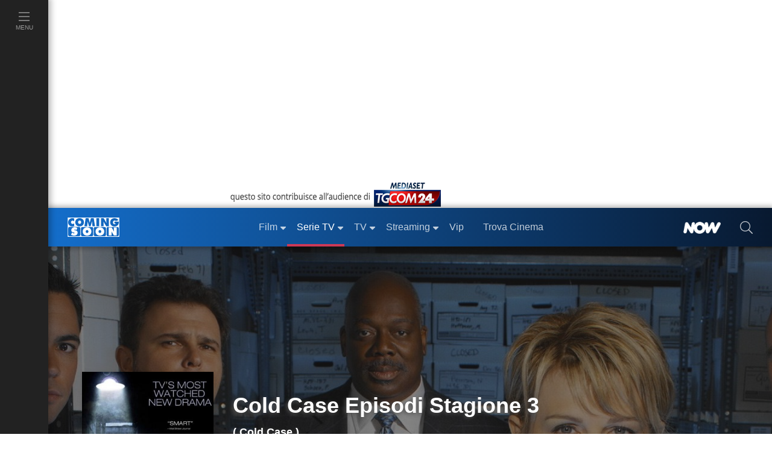

--- FILE ---
content_type: text/html; charset=utf-8
request_url: https://www.comingsoon.it/serietv/cold-case/37/episodi/stagione-3/
body_size: 35872
content:
<!doctype html>
<html lang="it">
<head>
<meta charset="utf-8" />
<meta http-equiv="X-UA-Compatible" content="IE=edge,chrome=1" />
<meta name='viewport' content='width=device-width, initial-scale=1.0, maximum-scale=5.0' />
<link rel="canonical" href="https://www.comingsoon.it/serietv/cold-case/37/episodi/stagione-3/" />
<meta property="og:url" content="https://www.comingsoon.it/serietv/cold-case/37/episodi/stagione-3/" />
<meta name="robots" content="max-snippet:-1, max-image-preview:large, max-video-preview:-1" />
<title>Cold Case Episodi Stagione 3</title>
<meta name="description" content="Cold Case Episodi Stagione 3 trama puntate della prima stagione serie tv" />
<link rel="image_src" href="https://mr.comingsoon.it/imgdb/serietv/serie/37/37.jpg">
<link rel="alternate" type="application/rss+xml" title="Gli Articoli in rilievo dal mondo delle Serie TV" href="/feedrss/serietv/" />
<meta property="fb:app_id" content="173614042694014" />
<meta property="fb:pages" content="29688389818" />
<meta property="og:site_name" content="ComingSoon.it" />
<meta property="og:title" content="Cold Case Episodi Stagione 3" />
<meta property="og:description" content="Cold Case Episodi Stagione 3 trama puntate della prima stagione serie tv" />
<meta property="og:image" content="https://mr.comingsoon.it/imgdb/serietv/serie/37/37.jpg" />
<meta property="og:type" content="video.tv_show"><link href="/css/style.css?v=_t-ctaE0WjGeLmXaKppgpWIFkWrRQ_y50fXlkR2VeuE1" rel="stylesheet"/>
 <style>
.tal {text-align:left}
.header-scheda .immagine .img-testo img { min-height: 36px; }
@media (max-width: 767px) {
h1.titolo { font-size: 30px; line-height: 34px; min-height: 34px; /*word-wrap: break-word;*/}
h1.small { font-size: 40px; line-height: 44px; min-height: 44px; }
h1.medium { font-size: 50px; line-height: 54px; min-height: 54px; }
h1.big { font-size: 60px; line-height: 66px; min-height: 66px; }
}
/* FIX Cumulative Layout Shift (CLS) */
.scroll{ width:100%;height:24px;clear:both;display:block }
.boxAdv.intext,
.boxAdv.atf { min-width: 300px; min-height: 300px; max-height: 480px; overflow-y: hidden; margin-bottom: 16px; }
@media (max-width: 999px) { .advCollapse.atfUp,
.boxAdv.sidebar-atf { margin-bottom: 16px; }
.boxAdv.atf,
.boxAdv.sidebar-atf { min-height: 600px; }
.boxAdv.intext,
.advCollapse.atfUp { min-height: 400px; max-height: 480px; }
.breadcrumb { min-height: 48px; }
}
</style> 
<link href="/content/css/fix-cls.css" rel="stylesheet"/>
<link rel="icon" href="https://mr.comingsoon.it/img/favicon.ico" type="image/x-icon" />
<link rel="icon" type="image/png" sizes="192x192" href="https://mr.comingsoon.it/img/favicon-192x192.png" />
<link rel="apple-touch-icon" href="https://mr.comingsoon.it/img/favicon-180x180.png" />
<link rel="manifest" href="/manifest.json" />
<link rel="search" type="application/opensearchdescription+xml" title="ComingSoon.it" href="/opensearch.xml" />
<link rel="preconnect" href="//www.googletagmanager.com" />
<link rel="preconnect" href="//api.publytics.net" />
<link rel="preconnect" href="//cdn-gl.imrworldwide.com" />
<link rel="dns-prefetch" href="//pagead2.googlesyndication.com" />
<link rel="dns-prefetch" href="//cdnjs.cloudflare.com" />
<link rel="dns-prefetch" href="//assets.evolutionadv.it" />

<script async src="https://www.googletagmanager.com/gtag/js?id=G-FYCLQ1S2ZB"></script>
<script>
window.dataLayer = window.dataLayer || [];
function gtag() { dataLayer.push(arguments); }
gtag('consent', 'default', { 'ad_storage': 'denied', 'analytics_storage': 'granted', 'ad_user_data': 'denied', 'ad_personalization': 'denied', });
gtag('js', new Date());
gtag('config', 'G-FYCLQ1S2ZB', {'content_group': '/SerieTV/Scheda/'});
</script>

<script defer data-domain="comingsoon.it/cjBqFk" src="https://api.publytics.net/js/script.manual.min.js"></script>
<script>
window.publytics = window.publytics || function () { (window.publytics.q = window.publytics.q || []).push(arguments) };
publytics('pageview', {props: {'content_group': '/SerieTV/Scheda/'}});
</script>

</head>
<body id="page" class="foglia-scheda episodi">
<div id="menu-open">
<div class="background" id="masthead_viewability" data-tms="0"></div>
<ul class="accordion menu-menu" id="acc-mm">
<li class="item film">
<div id="acc-mm-head-1">
<button class="collapsed" type="button" data-toggle="collapse" data-target="#acc-mm-coll-1" aria-expanded="true" aria-controls="acc-mm-coll-1">
<span>Film</span> <i></i>
</button>
</div>
<div id="acc-mm-coll-1" class="collapse " aria-labelledby="acc-mm-head-1" data-parent="#acc-mm">
<div class="item-body">
<ul>
<li><a class="" href="/cinema/" title="Film"><div><span>Home Film</span></div></a></li>
<li><a href="/cinema/filmalcinema/" title="Film al Cinema"><div><span>Film al cinema</span></div></a></li>
<li><a href="/cinema/trovacinema/" title="Trova cinema"><div><span>Trova cinema</span></div></a></li>
<li><a href="/cinema/calendariouscite/" title="Calendario uscite film"><div><span>Calendario uscite</span></div></a></li>
<li><a href="/cinema/boxoffice/" title="Box office film"><div><span>BoxOffice</span></div></a></li>
<li><a href="/filmtv/oggi/in-onda/" title="Guida dei Film in TV"><div><span>Film in TV</span></div></a></li>
<li><a href="/film/collezioni/" title="Collezioni di Film"><div><span>Collezioni</span></div></a></li>
<li><a href="/cinema/video/" title="Video di cinema"><div><span>Video</span></div></a></li>
<li><a href="/cinema/recensioni/" title="Recensioni film"><div><span>Recensioni</span></div></a></li>
<li><a href="/cinema/news/" title="News di cinema"><div><span>News</span></div></a></li>
<li><a href="/cinema/interviste/" title="Interviste di cinema"><div><span>Interviste</span></div></a></li>
<li><a href="/cinema/film-da-vedere/" title="Film da vedere"><div><span>Film da vedere</span></div></a></li>
<li><a href="/film/2025/" title="Film 2025"><div><span>Film 2025</span></div></a></li>
<li><a href="/film/2026/" title="Film 2026"><div><span>Film 2026</span></div></a></li>
<li><a href="/film/streaming/" title="Film in streaming"><div><span>Film in streaming</span></div></a></li>
<li><a href="/film/" title="Cerca film"><div><span>Cerca film</span></div></a></li>
</ul>
</div>
</div>
</li>
<li class="item serie-tv">
<div id="acc-mm-head-2">
<button class="" type="button" data-toggle="collapse" data-target="#acc-mm-coll-2" aria-expanded="false" aria-controls="acc-mm-coll-2">
<span>Serie TV</span> <i></i>
</button>
</div>
<div id="acc-mm-coll-2" class="collapse show" aria-labelledby="acc-mm-coll-2" data-parent="#acc-mm">
<div class="item-body">
<ul>
<li><a class="" href="/serietv/" title="Serie TV Homepage"><div><span>Serie TV Homepage</span></div></a></li>
<li><a href="/serietv/news/" title="News di Serie TV"><div><span>News</span></div></a></li>
<li><a href="/serietv/2025/" title="Serie TV del 2025"><div><span>Serie TV 2025</span></div></a></li>
<li><a href="/serietv/2026/" title="Serie TV del 2026"><div><span>Serie TV 2026</span></div></a></li>
<li><a href="/serietv/ricerca/" title="Cerca Serie TV"><div><span>Cerca Serie TV</span></div></a></li>
<li><a href="/serietv/classifica/" title="Migliori Serie TV"><div><span>Migliori Serie TV</span></div></a></li>
<li><a href="/serietv/topten/" title="Top Serie TV in USA"><div><span>Top 20 USA</span></div></a></li>
<li><a href="/serietv/collezioni/" title="Collezioni di Serie TV"><div><span>Collezioni</span></div></a></li>
<li><a href="/serietv/uscite/" title="Uscite Serie TV"><div><span>Uscite Serie TV</span></div></a></li>
<li><a href="/serietv/video/" title="Video di Serie TV"><div><span>Video</span></div></a></li>
<li><a href="/serietv/streaming/" title="Serie TV in streaming"><div><span>Serie TV in streaming</span></div></a></li>
<li><a href="/serietv/guidatv/" title="Guida alle Serie in TV"><div><span>Guida TV</span></div></a></li>
<li><a href="/serietv/speciali/" title="Speciali di Serie TV"><div><span>Speciali</span></div></a></li>
<li><a href="/serietv/recensioni/" title="Recensioni di Serie TV"><div><span>Recensioni</span></div></a></li>
</ul>
</div>
</div>
</li>
<li class="item programmi-tv">
<div id="acc-mm-head-3" class="">
<button class="collapsed" type="button" data-toggle="collapse" data-target="#acc-mm-coll-3" aria-expanded="false" aria-controls="acc-mm-coll-3">
<span>TV</span> <i></i>
</button>
</div>
<div id="acc-mm-coll-3" class="collapse " aria-labelledby="acc-mm-head-3" data-parent="#acc-mm">
<div class="item-body">
<ul>
<li><a class="" href="/tv/" title="TV Homepage"><div><span>TV Homepage</span></div></a></li>
<li><a href="/tv/oggi/sera/" title="Stasera in TV"><div><span>Stasera in TV</span></div></a></li>
<li><a href="/tv/oggi/in-onda/" title="Guida TV"><div><span>Guida TV</span></div></a></li>
<li><a href="/tv/anticipazioni/" title="Anticipazioni in TV"><div><span>Anticipazioni</span></div></a></li>
<li><a href="/tv/beautiful/4/scheda/" title="Beautiful"><div><span>Beautiful</span></div></a></li>
<li><a href="/tv/la-promessa/99/scheda/" title="La Promessa"><div><span>La Promessa</span></div></a></li>
<li><a href="/tv/uomini-e-donne/3/scheda/" title="Uomini e donne"><div><span>Uomini e donne</span></div></a></li>
<li><a href="/tv/grande-fratello/2/scheda/" title="Grande fratello"><div><span>Grande fratello</span></div></a></li>
<li><a href="/tv/temptation-island/7/scheda/" title="Temptation Island"><div><span>Temptation Island</span></div></a></li>
<li><a href="/tv/un-posto-al-sole/10/scheda/" title="Un posto al sole"><div><span>Un posto al sole</span></div></a></li>
<li><a href="/tv/il-paradiso-delle-signore/11/scheda/" title="Il Paradiso delle Signore"><div><span>Il Paradiso delle Signore</span></div></a></li>
<li><a href="/tv/l-isola-dei-famosi/6/scheda/" title="L'Isola dei Famosi"><div><span>L'Isola dei Famosi</span></div></a></li>
<li><a href="/tv/amici/1/scheda/" title="Amici"><div><span>Amici</span></div></a></li>
<li><a href="/tv/programmi/" title="Programmi TV"><div><span>Programmi TV</span></div></a></li>
<li><a href="/tv/canali-tv/" title="Canali TV"><div><span>Canali TV</span></div></a></li>
</ul>
</div>
</div>
</li>
<li class="item video">
<div id="acc-mm-head-5" class="">
<button class="collapsed" type="button" data-toggle="collapse" data-target="#acc-mm-coll-5" aria-expanded="false" aria-controls="acc-mm-coll-5">
<span>Streaming</span><i></i>
</button>
</div>
<div id="acc-mm-coll-5" class="collapse " aria-labelledby="acc-mm-head-5" data-parent="#acc-mm">
<div class="item-body">
<ul>
<li><a class="" href="/streaming/" title="Streaming"><div><span>Streaming Homepage</span></div></a></li>
<li><a href="/streaming/news/" title="News di streaming"><div><span>News</span></div></a></li>
<li><a href="/film/streaming/" title="Film in streaming"><div><span>Film in streaming</span></div></a></li>
<li><a href="/serietv/streaming/" title="Serie TV in streaming"><div><span>Serie TV in streaming</span></div></a></li>
<li><a href="/streaming/netflix/" title="Catalogo Netflix"><div><span>Netflix</span></div></a></li>
<li><a href="/streaming/amazon-prime-video/" title="Catalogo Amazon Prime Video"><div><span>Amazon Prime Video</span></div></a></li>
<li><a href="/streaming/disney-plus/" title="Catalogo Disney+"><div><span>Disney+</span></div></a></li>
<li><a href="/streaming/nowtv/" title="Catalogo NOW"><div><span>NOW</span></div></a></li>
<li><a href="/streaming/infinity/" title="Catalogo Infinity+"><div><span>Infinity+</span></div></a></li>
<li><a href="/streaming/chili-cinema/" title="Catalogo CHILI"><div><span>CHILI</span></div></a></li>
<li><a href="/streaming/timvision/" title="Catalogo TIMVision"><div><span>TIMVision</span></div></a></li>
<li><a href="/streaming/apple-itunes/" title="Catalogo Apple Itunes"><div><span>Apple Itunes</span></div></a></li>
<li><a href="/streaming/google-play/" title="Catalogo Google Play"><div><span>Google Play</span></div></a></li>
<li><a href="/streaming/raiplay/" title="Catalogo RaiPlay"><div><span>RaiPlay</span></div></a></li>
<li><a href="/streaming/rakuten-tv/" title="Catalogo Rakuten TV"><div><span>Rakuten TV</span></div></a></li>
<li><a href="/streaming/paramount-plus/" title="Catalogo Paramount+"><div><span>Paramount+</span></div></a></li>
</ul>
</div>
</div>
</li>
<li class="item video">
<div id="acc-mm-head-8" class="">
<a href="/vip/news/" title="News sui VIP">
<button class="collapsed" type="button" data-toggle="collapse" data-target="#acc-mm-coll-8" aria-expanded="false" aria-controls="acc-mm-coll-8"><span>Vip</span></button>
</a>
</div>
</li>
<li class="item iniziative">
<div id="acc-mm-head-1a" class="">
<a href="/cinema/trovacinema/" title="Trova cinema">
<button class="collapsed" type="button" data-toggle="collapse" data-target="#acc-mm-coll-1a" aria-expanded="false" aria-controls="acc-mm-coll-1a"><span>Trova Cinema</span></button>
</a>
</div>
</li>
<li class="item iniziative">
<div id="acc-mm-head-7" class="">
<a href="/collezioni/" title="Collezioni">
<button class="collapsed" type="button" data-toggle="collapse" data-target="#acc-mm-coll-7" aria-expanded="false" aria-controls="acc-mm-coll-7"><span>Collezioni</span></button>
</a>
</div>
</li>
<li class="item video">
<div id="acc-mm-head-9" class="">
<a href="/cinema/video/recenti/" title="Video">
<button class="collapsed" type="button" data-toggle="collapse" data-target="#acc-mm-coll-9" aria-expanded="false" aria-controls="acc-mm-coll-9"><span>Video</span></button>
</a>
</div>
</li>
<li class="item film">
<div id="acc-mm-head-6" class="">
<button class="collapsed" type="button" data-toggle="collapse" data-target="#acc-mm-coll-6" aria-expanded="false" aria-controls="acc-mm-coll-6">
<span>Premi</span><i></i>
</button>
</div>
<div id="acc-mm-coll-6" class="collapse " aria-labelledby="acc-mm-head-6" data-parent="#acc-mm">
<div class="item-body">
<ul>
<li><a class="" href="/premi/" title="Premi"><div><span>Premi Homepage</span></div></a></li>
<li><a href="/premi/oscar/1/" title="Oscar"><div><span>Oscar</span></div></a></li>
<li><a href="/premi/golden-globe/2/" title="Golden Globe"><div><span>Golden Globe</span></div></a></li>
<li><a href="/premi/festival-di-venezia/3/" title="Festival di Venezia"><div><span>Festival di Venezia</span></div></a></li>
<li><a href="/premi/festival-di-cannes/4/" title="Festival di Cannes"><div><span>Festival di Cannes</span></div></a></li>
<li><a href="/premi/festival-di-berlino/5/" title="Festival di Berlino"><div><span>Festival di Berlino</span></div></a></li>
<li><a href="/premi/david-di-donatello/6/" title="David di Donatello"><div><span>David di Donatello</span></div></a></li>
</ul>
</div>
</div>
</li>
<li class="item iniziative">
<div id="acc-mm-head-8" class="">
<a href="/now/" title="NOW" rel="nofollow">
<button class="collapsed" type="button" data-toggle="collapse" data-target="#acc-mm-coll-8" aria-expanded="false" aria-controls="acc-mm-coll-8">
<span><img src="https://mr.comingsoon.it/img/NOW_white.png" alt="NOW" width="62" height="20" style="max-height: 20px;width: auto;" /></span>
</button>
</a>
</div>
</li>
<li class="item iniziative">
<div id="acc-mm-head-9" class="">
<a href="//www.tgcom24.mediaset.it/" title="TGCom24" target="_blank" rel="nofollow noopener">
<button class="collapsed" type="button" data-toggle="collapse" data-target="#acc-mm-coll-9" aria-label="TGCom24">
<span><img alt="TGCom24" class='lazyload' data-src="https://mr.comingsoon.it/img/TGCom24.png" height="24" width="96" /></span>
</button>
</a>
</div>
</li>

</ul>
<!--  -->

</div>

<div id="menu-left" class="serie-tv">
<ul id="menu-left-lista">
<li class="btnMenu menu">
<a href="#menu" data-toggle="collapse" class="brd-c">
<div>
<i class="c-act"><svg xmlns="http://www.w3.org/2000/svg" viewBox="0 0 448 512"><path d="M442 114H6a6 6 0 0 1-6-6V84a6 6 0 0 1 6-6h436a6 6 0 0 1 6 6v24a6 6 0 0 1-6 6zm0 160H6a6 6 0 0 1-6-6v-24a6 6 0 0 1 6-6h436a6 6 0 0 1 6 6v24a6 6 0 0 1-6 6zm0 160H6a6 6 0 0 1-6-6v-24a6 6 0 0 1 6-6h436a6 6 0 0 1 6 6v24a6 6 0 0 1-6 6z" /></svg></i>
<span>Menu</span>
</div>
</a>
</li>
</ul>
</div>

<div id="site">
<div class="container-fluid">
<div class="row">
<div class="adv-masthead">
<div id="AdvHeader_mh0" class="AdvHeader adv-container">
<!-- CS_web_masthead -->
<div id="mh-evo" class="mhEvo">
<div class="gptslotDomination refreshSlot gpts" data-adunitid="1"></div> </div>
</div>
</div>
<a href="//www.tgcom24.mediaset.it/" title="TGCom24" target="_blank" rel="nofollow noopener" id="tal" class="flex-1"><img alt="TGCom24" class='lazyload' data-src="https://mr.comingsoon.it/img/tgCom24-head.png" height="45" width="355" /></a>

<div class="col-12 stk-space stk-64"></div>
<div id="menu-top" class="col-12 stk-mt">
<div class="row">
<div class="first-bar">
<div class="btnMenu burger"><a href="#menu" onclick="return false;"><svg title="menu" xmlns="http://www.w3.org/2000/svg" viewBox="0 0 448 512"><path d="M442 114H6a6 6 0 0 1-6-6V84a6 6 0 0 1 6-6h436a6 6 0 0 1 6 6v24a6 6 0 0 1-6 6zm0 160H6a6 6 0 0 1-6-6v-24a6 6 0 0 1 6-6h436a6 6 0 0 1 6 6v24a6 6 0 0 1-6 6zm0 160H6a6 6 0 0 1-6-6v-24a6 6 0 0 1 6-6h436a6 6 0 0 1 6 6v24a6 6 0 0 1-6 6z" /></svg></a></div>
<div class="logo"><a href="https://www.comingsoon.it" title="ComingSoon.it"><img src="https://mr.comingsoon.it/img/cs-logo.svg" alt="Comingsoon.it" height="32" width="86" /></a></div>
<ul class="menu-lista">
<li class="film sub ">
<a class="" href="/cinema/" title="Film"><div>Film</div></a>
<ul>
<li class=""><a class="c-act" href="/cinema/filmalcinema/" title="Film al Cinema"><div>Film al cinema</div></a></li>
<li class=""><a class="c-act" href="/cinema/trovacinema/" title="Trova cinema"><div>Trova cinema</div></a></li>
<li class=""><a class="c-act" href="/cinema/calendariouscite/" title="Calendario uscite film"><div>Calendario uscite</div></a></li>
<li class=""><a class="c-act" href="/cinema/boxoffice/" title="Box office film"><div>BoxOffice</div></a></li>
<li class=""><a class="c-act" href="/filmtv/oggi/in-onda/" title="Guida dei Film in TV"><div>Film in TV</div></a></li>
<li class=""><a class="c-act" href="/film/collezioni/" title="Collezioni di film"><div>Collezioni</div></a></li>
<li class=""><a class="c-act" href="/cinema/video/" title="Video di cinema"><div>Video</div></a></li>
<li class=""><a class="c-act" href="/cinema/recensioni/" title="Recensioni film"><div>Recensioni</div></a></li>
<li class=""><a class="c-act" href="/cinema/news/" title="News di cinema"><div>News</div></a></li>
<li class=""><a class="c-act" href="/cinema/interviste/" title="Interviste di cinema"><div>Interviste</div></a></li>
<li class=""><a class="c-act" href="/cinema/film-da-vedere/" title="Film da vedere"><div>Film da vedere</div></a></li>
<li class=""><a class="c-act" href="/film/2025/" title="Film 2025"><div>Film 2025</div></a></li>
<li class=""><a class="c-act" href="/film/2026/" title="Film 2026"><div>Film 2026</div></a></li>
<li class=""><a class="c-act" href="/film/streaming/" title="Film in streaming"><div>Film in streaming</div></a></li>
<li class=""><a class="c-act" href="/film/" title="Cerca film"><div>Cerca film</div></a></li>
</ul>
</li>
<li class="serie-tv sub active">
<a class="brd-c" href="/serietv/" title="Serie TV"><div>Serie TV</div></a>
<ul>
<li class=""><a class="c-act" href="/serietv/news/" title="News di Serie TV"><div>News</div></a></li>
<li class=""><a class="c-act" href="/serietv/2025/" title="Serie TV del 2025"><div>Serie TV 2025</div></a></li>
<li class=""><a class="c-act" href="/serietv/2026/" title="Serie TV del 2026"><div>Serie TV 2026</div></a></li>
<li class=""><a class="c-act" href="/serietv/ricerca/" title="Cerca Serie TV"><div>Cerca Serie TV</div></a></li>
<li class=""><a class="c-act" href="/serietv/classifica/" title="Migliori Serie TV"><div>Migliori Serie TV</div></a></li>
<li class=""><a class="c-act" href="/serietv/topten/" title="Top Serie TV in USA"><div>Top 20 USA</div></a></li>
<li class=""><a class="c-act" href="/serietv/collezioni/" title="Collezioni di Serie TV"><div>Collezioni</div></a></li>
<li class=""><a class="c-act" href="/serietv/uscite/" title="Uscite Serie TV"><div>Uscite Serie TV</div></a></li>
<li class=""><a class="c-act" href="/serietv/video/" title="Video di Serie TV"><div>Video</div></a></li>
<li class=""><a class="c-act" href="/serietv/streaming/" title="Serie TV in streaming"><div>Serie TV in streaming</div></a></li>
<li class=""><a class="c-act" href="/serietv/guidatv/" title="Guida alle Serie in TV"><div>Guida TV</div></a></li>
<li class=""><a class="c-act" href="/serietv/speciali/" title="Speciali di Serie TV"><div>Speciali</div></a></li>
<li class=""><a class="c-act" href="/serietv/recensioni/" title="Recensioni di Serie TV"><div>Recensioni</div></a></li>
</ul>
</li>
<li class="programmi-tv sub ">
<a class="brd-c" href="/tv/" title="TV"><div>TV</div></a>
<ul>
<li class=""><a class="c-act" href="/tv/oggi/sera/" title="Stasera in TV"><div>Stasera in TV</div></a></li>
<li class=""><a class="c-act" href="/tv/oggi/in-onda/" title="Guida TV"><div>Guida TV</div></a></li>
<li class=""><a class="c-act" href="/tv/anticipazioni/" title="Anticipazioni in TV"><div>Anticipazioni</div></a></li>
<li class=""><a class="c-act" href="/tv/beautiful/4/scheda/" title="Beautiful"><div>Beautiful</div></a></li>
<li class=""><a class="c-act" href="/tv/la-promessa/99/scheda/" title="La Promessa"><div>La Promessa</div></a></li>
<li class=""><a class="c-act" href="/tv/uomini-e-donne/3/scheda/" title="Uomini e donne"><div>Uomini e donne</div></a></li>
<li class=""><a class="c-act" href="/tv/grande-fratello/2/scheda/" title="Grande fratello"><div>Grande fratello</div></a></li>
<li class=""><a class="c-act" href="/tv/temptation-island/7/scheda/" title="Temptation Island"><div>Temptation Island</div></a></li>
<li class=""><a class="c-act" href="/tv/un-posto-al-sole/10/scheda/" title="Un posto al sole"><div>Un posto al sole</div></a></li>
<li class=""><a class="c-act" href="/tv/il-paradiso-delle-signore/11/scheda/" title="Il Paradiso delle Signore"><div>Il Paradiso delle Signore</div></a></li>
<li class=""><a class="c-act" href="/tv/l-isola-dei-famosi/6/scheda/" title="L'Isola dei Famosi"><div>L'Isola dei Famosi</div></a></li>
<li class=""><a class="c-act" href="/tv/amici/1/scheda/" title="Amici"><div>Amici</div></a></li>
<li class=""><a class="c-act" href="/tv/programmi/" title="Programmi TV"><div>Programmi TV</div></a></li>
</ul>
</li>
<li class="home sub ">
<a href="/streaming/" title="Streaming"><div>Streaming</div></a>
<ul>
<li class=""><a class="c-act" href="/streaming/news/" title="News di streaming"><div>News</div></a></li>
<li class=""><a class="c-act" href="/film/streaming/" title="Film in streaming"><div>Film in streaming</div></a></li>
<li class=""><a class="c-act" href="/serietv/streaming/" title="Serie TV in streaming"><div>Serie TV in streaming</div></a></li>
<li class=""><a class="c-act" href="/streaming/netflix/" title="Catalogo Netflix"><div>Netflix</div></a></li>
<li class=""><a class="c-act" href="/streaming/amazon-prime-video/" title="Catalogo Amazon Prime Video"><div>Amazon Prime Video</div></a></li>
<li class=""><a class="c-act" href="/streaming/disney-plus/" title="Catalogo Disney+"><div>Disney+</div></a></li>
<li class=""><a class="c-act" href="/streaming/nowtv/" title="Catalogo NOW"><div>NOW</div></a></li>
<li class=""><a class="c-act" href="/streaming/infinity/" title="Catalogo Infinity+"><div>Infinity+</div></a></li>
<li class=""><a class="c-act" href="/streaming/chili-cinema/" title="Catalogo CHILI"><div>CHILI</div></a></li>
<li class=""><a class="c-act" href="/streaming/timvision/" title="Catalogo TIMVision"><div>TIMVision</div></a></li>
<li class=""><a class="c-act" href="/streaming/apple-itunes/" title="Catalogo Apple Itunes"><div>Apple Itunes</div></a></li>
<li class=""><a class="c-act" href="/streaming/google-play/" title="Catalogo Google Play"><div>Google Play</div></a></li>
<li class=""><a class="c-act" href="/streaming/raiplay/" title="Catalogo RaiPlay"><div>RaiPlay</div></a></li>
<li class=""><a class="c-act" href="/streaming/rakuten-tv/" title="Catalogo Rakuten TV"><div>Rakuten TV</div></a></li>
<li class=""><a class="c-act" href="/streaming/paramount-plus/" title="Catalogo Paramount+"><div>Paramount+</div></a></li>
</ul>
</li>
<li class="home "><a href="/vip/news/" title="News sui VIP"><div>Vip</div></a></li>
<li class="home "><a href="/cinema/trovacinema/" title="Trova Cinema"><div>Trova Cinema</div></a></li>
</ul>
<div class="promo "><a href="/now/" rel="nofollow" title="NOW"><div><img alt="NOW" class='lazyload' data-src="https://mr.comingsoon.it/img/NOW_white.png" width="62" height="20" style="width:auto;max-height:20px;"></div></a></div>
<div class="search"><a href="#" data-toggle="modal" data-target="#modal-search" aria-label="cerca"><div><i><svg xmlns="http://www.w3.org/2000/svg" viewBox="0 0 512 512"><path d="M508.5 481.6l-129-129c-2.3-2.3-5.3-3.5-8.5-3.5h-10.3C395 312 416 262.5 416 208 416 93.1 322.9 0 208 0S0 93.1 0 208s93.1 208 208 208c54.5 0 104-21 141.1-55.2V371c0 3.2 1.3 6.2 3.5 8.5l129 129c4.7 4.7 12.3 4.7 17 0l9.9-9.9c4.7-4.7 4.7-12.3 0-17zM208 384c-97.3 0-176-78.7-176-176S110.7 32 208 32s176 78.7 176 176-78.7 176-176 176z" /></svg></i></div></a></div>
</div>
 </div>
</div>
</div>
</div>

 
<!-- ######################################################## -->
<!-- HEADER SCHEDA -->
<!-- ######################################################## -->
<div class="header-scheda container-fluid serie-tv">
<!-- row -->
<div class="row rel">
<!-- Big Background -->
<div class="big-bg">
<div class="mask-img-100 wh500">
<!-- different image origin -->
<picture>
<source media="(min-width: 1280px)" data-srcset="https://mr.comingsoon.it/rsz/serietv/serie/37/37_hd.jpg?preset=wide1920" />
<source media="(min-width: 768px)" data-srcset="https://mr.comingsoon.it/rsz/serietv/serie/37/37_hd.jpg?preset=wide1280" />
<source media="(min-width: 0px)" data-srcset="https://mr.comingsoon.it/rsz/serietv/serie/37/37_hd.jpg?preset=wide768" />
<img alt="Cold Case" class='lazyload' data-src='[data-uri]' />
</picture>
</div>
<div class="filter"></div>
</div>
<!-- /big background -->
<!-- container -->
<div class="container pbm">
<!-- immagine -->
<div class="immagine">
<div class="mask-img-100 wh7-10 shadow">
<img src="https://mr.comingsoon.it/rsz/serietv/serie/37/37.jpg?preset=pstr300" alt="Cold Case - Stagione 3" />
<div class="img-bg h-bg-c"></div>
</div>
 </div>
<!-- /immagine -->
<!-- testo -->
<div class="testo pad">
<!-- titolo -->
<h1 class="titolo h1 medium">Cold Case Episodi Stagione 3</h1>
<!-- sottotitolo -->
<div class="sottotitolo h3">( Cold Case )</div>
<div class="divider mtm mbm"></div>
<!-- voti -->
<div class="voti">
 <!-- Top Scheda Voto -->
 <div id="_voto-pubblico" class="voto mrl" data-rating="5">
<div class="titolo h5">Voto del pubblico</div>
<div class="_star-rating stelle">
 <i class="star" data-prev-rating-class="star" data-key="37" data-value="1" data-type="P"></i>
 <i class="star" data-prev-rating-class="star" data-key="37" data-value="2" data-type="P"></i>
 <i class="star" data-prev-rating-class="star" data-key="37" data-value="3" data-type="P"></i>
 <i class="star" data-prev-rating-class="star" data-key="37" data-value="4" data-type="P"></i>
 <i class="star" data-prev-rating-class="star" data-key="37" data-value="5" data-type="P"></i>
 </div>
</div>
 <div class="mrl">
<div class="titolo h5">Valutazione</div>
<span>5</span> su 1 voti
</div>
<!-- /Top Scheda Voto -->
 </div>
<!-- /voti -->
<div class="row-between mobile mtl">
<!-- data / sale -->
<div class="data-sale p-small">
Stagione: <span class='p'>3</span>
- Anno: <a href='/serietv/2005/' title='Serie 2005'><span class='p'>2005</span></a>
</div>
<!-- tasti -->
<div class="tasti row-between">
 <div class="noselect vota-btn cs-btn secondary dark ico mrm serie-tv">
<div><span>Vota</span> <i class="star-empty"></i></div>
<div class="vota-popup anim40">
<div class="rating">
<span data-value="5" data-key="37" data-ssn="3"><i class="star-empty"></i></span>
<span data-value="4" data-key="37" data-ssn="3"><i class="star-empty"></i></span>
<span data-value="3" data-key="37" data-ssn="3"><i class="star-empty"></i></span>
<span data-value="2" data-key="37" data-ssn="3"><i class="star-empty"></i></span>
<span data-value="1" data-key="37" data-ssn="3"><i class="star-empty"></i></span>
<div class="testo h3 voto-alert"></div>
</div>
</div>
</div>
  <a class="cs-btn secondary dark ico mrm serie-tv" href="/serietv/guidatv/giorno-3/pomeriggio/italia-1/" title="Cold Case in Tv"><div><span>Guarda</span> <i class="eye"></i></div></a>
  <div class="tasti-social-top cs-btn  secondary dark serie-tv">
<div><i class="fx share-alt"></i></div>
<div class="lista-social anim40">
<div>
<a target="_blank" rel="nofollow noopener" href="https://www.facebook.com/share.php/?u=https%3a%2f%2fwww.comingsoon.it%2fserietv%2fcold-case%2f37%2fepisodi%2fstagione-3%2f" aria-label="share facebook">
<i><svg xmlns="http://www.w3.org/2000/svg" fill="#3b5998" height="32px" viewBox="0 0 448 512"><path d="M448 80v352c0 26.5-21.5 48-48 48h-85.3V302.8h60.6l8.7-67.6h-69.3V192c0-19.6 5.4-32.9 33.5-32.9H384V98.7c-6.2-.8-27.4-2.7-52.2-2.7-51.6 0-87 31.5-87 89.4v49.9H184v67.6h60.9V480H48c-26.5 0-48-21.5-48-48V80c0-26.5 21.5-48 48-48h352c26.5 0 48 21.5 48 48z"></path></svg></i>
</a>
</div>
<div class="hided">
<a target="_blank" rel="nofollow noopener" href="whatsapp://send?text=Cold+Case+Episodi+Stagione+3%20https%3a%2f%2fwww.comingsoon.it%2fserietv%2fcold-case%2f37%2fepisodi%2fstagione-3%2f" aria-label="share whatsapp">
<i><svg xmlns="http://www.w3.org/2000/svg" fill="#2cd239" height="32px" viewBox="0 0 448 512"><path d="M224 122.8c-72.7 0-131.8 59.1-131.9 131.8 0 24.9 7 49.2 20.2 70.1l3.1 5-13.3 48.6 49.9-13.1 4.8 2.9c20.2 12 43.4 18.4 67.1 18.4h.1c72.6 0 133.3-59.1 133.3-131.8 0-35.2-15.2-68.3-40.1-93.2-25-25-58-38.7-93.2-38.7zm77.5 188.4c-3.3 9.3-19.1 17.7-26.7 18.8-12.6 1.9-22.4.9-47.5-9.9-39.7-17.2-65.7-57.2-67.7-59.8-2-2.6-16.2-21.5-16.2-41s10.2-29.1 13.9-33.1c3.6-4 7.9-5 10.6-5 2.6 0 5.3 0 7.6.1 2.4.1 5.7-.9 8.9 6.8 3.3 7.9 11.2 27.4 12.2 29.4s1.7 4.3.3 6.9c-7.6 15.2-15.7 14.6-11.6 21.6 15.3 26.3 30.6 35.4 53.9 47.1 4 2 6.3 1.7 8.6-1 2.3-2.6 9.9-11.6 12.5-15.5 2.6-4 5.3-3.3 8.9-2 3.6 1.3 23.1 10.9 27.1 12.9s6.6 3 7.6 4.6c.9 1.9.9 9.9-2.4 19.1zM400 32H48C21.5 32 0 53.5 0 80v352c0 26.5 21.5 48 48 48h352c26.5 0 48-21.5 48-48V80c0-26.5-21.5-48-48-48zM223.9 413.2c-26.6 0-52.7-6.7-75.8-19.3L64 416l22.5-82.2c-13.9-24-21.2-51.3-21.2-79.3C65.4 167.1 136.5 96 223.9 96c42.4 0 82.2 16.5 112.2 46.5 29.9 30 47.9 69.8 47.9 112.2 0 87.4-72.7 158.5-160.1 158.5z"></path></svg></i>
</a>
</div>
<div>
<a target="_blank" rel="nofollow noopener" href="mailto:?subject=Cold+Case+Episodi+Stagione+3&amp;amp;body=https%3a%2f%2fwww.comingsoon.it%2fserietv%2fcold-case%2f37%2fepisodi%2fstagione-3%2f" aria-label="share mail">
<i><svg xmlns="http://www.w3.org/2000/svg" fill="#dd4b39" height="32px" viewBox="0 0 448 512"><path d="M400 32H48C21.49 32 0 53.49 0 80v352c0 26.51 21.49 48 48 48h352c26.51 0 48-21.49 48-48V80c0-26.51-21.49-48-48-48zM178.117 262.104C87.429 196.287 88.353 196.121 64 177.167V152c0-13.255 10.745-24 24-24h272c13.255 0 24 10.745 24 24v25.167c-24.371 18.969-23.434 19.124-114.117 84.938-10.5 7.655-31.392 26.12-45.883 25.894-14.503.218-35.367-18.227-45.883-25.895zM384 217.775V360c0 13.255-10.745 24-24 24H88c-13.255 0-24-10.745-24-24V217.775c13.958 10.794 33.329 25.236 95.303 70.214 14.162 10.341 37.975 32.145 64.694 32.01 26.887.134 51.037-22.041 64.72-32.025 61.958-44.965 81.325-59.406 95.283-70.199z" /></svg></i>
</a>
</div>
<div>
<a target="_blank" rel="nofollow noopener" href="https://twitter.com/home/?status=https%3a%2f%2fwww.comingsoon.it%2fserietv%2fcold-case%2f37%2fepisodi%2fstagione-3%2f%20Cold+Case+Episodi+Stagione+3" aria-label="share twitter">
<i><svg xmlns="http://www.w3.org/2000/svg" fill="#343434" viewBox="0 0 448 512" height="32px"><path d="M64 32C28.7 32 0 60.7 0 96V416c0 35.3 28.7 64 64 64H384c35.3 0 64-28.7 64-64V96c0-35.3-28.7-64-64-64H64zm297.1 84L257.3 234.6 379.4 396H283.8L209 298.1 123.3 396H75.8l111-126.9L69.7 116h98l67.7 89.5L313.6 116h47.5zM323.3 367.6L153.4 142.9H125.1L296.9 367.6h26.3z"></path></svg></i>
</a>
</div>
<div>
<a rel="nofollow noopener" href="javascript:void((function(){var%20e=document.createElement(&#39;script&#39;);e.setAttribute(&#39;type&#39;,&#39;text/javascript&#39;);e.setAttribute(&#39;charset&#39;,&#39;UTF-8&#39;);e.setAttribute(&#39;src&#39;,&#39;//assets.pinterest.com/js/pinmarklet.js?r=&#39;+Math.random()*99999999);document.body.appendChild(e)})());" aria-label="share pinterest">
<i><svg xmlns="http://www.w3.org/2000/svg" fill="#b00" height="32px" viewBox="0 0 448 512"><path d="M448 80v352c0 26.5-21.5 48-48 48H154.4c9.8-16.4 22.4-40 27.4-59.3 3-11.5 15.3-58.4 15.3-58.4 8 15.3 31.4 28.2 56.3 28.2 74.1 0 127.4-68.1 127.4-152.7 0-81.1-66.2-141.8-151.4-141.8-106 0-162.2 71.1-162.2 148.6 0 36 19.2 80.8 49.8 95.1 4.7 2.2 7.1 1.2 8.2-3.3.8-3.4 5-20.1 6.8-27.8.6-2.5.3-4.6-1.7-7-10.1-12.3-18.3-34.9-18.3-56 0-54.2 41-106.6 110.9-106.6 60.3 0 102.6 41.1 102.6 99.9 0 66.4-33.5 112.4-77.2 112.4-24.1 0-42.1-19.9-36.4-44.4 6.9-29.2 20.3-60.7 20.3-81.8 0-53-75.5-45.7-75.5 25 0 21.7 7.3 36.5 7.3 36.5-31.4 132.8-36.1 134.5-29.6 192.6l2.2.8H48c-26.5 0-48-21.5-48-48V80c0-26.5 21.5-48 48-48h352c26.5 0 48 21.5 48 48z" /></svg></i>
</a>
</div>
</div>
</div>

</div>
</div>
<div class="row-between mobile-xs mtl">
<!-- meta -->
<div class="meta mrl">
<div class='p'><b>Episodi:</b> <span>23</span></div>
<div class='p'><b>Genere:</b> <span><a href='/serietv/poliziesco/' title='Serie Poliziesco'>Poliziesco</a></span></div>
</div>
<!-- descrizione -->
<div class="descrizione p">
<div class='p'><b>Italia:</b> <span>17/02/2007 al 12/05/2007</span></div>
<div class='p'><b>Usa:</b>    <span>25/09/2005 al 21/05/2006</span></div>
</div>
</div>
</div>
<!-- /testo -->
</div>
<!-- /container -->
</div>
<!-- /row -->
</div>
<!-- /HEADER SCHEDA -->
<!-- ######################################################## -->
<div class="boxAdv hided mtl sidebar-atf">
<!-- CS_web_sidebar mobile -->

<div class='gptslotDomination gpts' data-adunitid='5' data-admobile='1'></div>
</div>
<!-- ######################################################## -->
<!-- MENU HOT -->
<!-- ######################################################## -->
<!-- container [blocco sidebar200 e col. principale] e [sidebar 340] -->
<div class="container mobile">
<!-- row -->
<div class="row ptl">
<!-- col [sidebar200] e [colonna principale] + breadcrumb -->
<div class="col">
<!-- row -->
<div class="row pbm">
<!-- col -->
<div class="col">
<!-- ######################################################## -->
<!-- /BREADCRUMB -->
<!-- ######################################################## -->
<div itemscope itemtype="http://schema.org/BreadcrumbList" class="breadcrumb p mbm serie-tv">
<span itemprop="itemListElement" itemscope itemtype="http://schema.org/ListItem">
<a class="c" itemprop="item" href="/" title="Home">
<span itemprop="name">Home</span></a>
<meta itemprop="position" content="1" />
</span> |
<span itemprop="itemListElement" itemscope itemtype="http://schema.org/ListItem">
<a class="c" itemprop="item" href="/serietv/" title="Serie TV">
<span itemprop="name">Serie TV</span></a>
<meta itemprop="position" content="2" />
</span> |
<span itemprop="itemListElement" itemscope itemtype="http://schema.org/ListItem">
<a class="c" itemprop="item" href="/serietv/2003/" title="2003">
<span itemprop="name">2003</span></a>
<meta itemprop="position" content="3" />
</span> |
<span itemprop="itemListElement" itemscope itemtype="http://schema.org/ListItem">
<a class="c" itemprop="item" href="/serietv/cold-case/37/scheda/" title="Cold Case">
<span itemprop="name">Cold Case</span></a>
<meta itemprop="position" content="4" />
</span> |
<span>Stagioni ed episodi</span>
</div>
<!-- /BREADCRUMB -->
<!-- ######################################################## -->
<!-- ######################################################## -->
<!-- /LINK BAR -->
<!-- ######################################################## -->


<div class="stk-space stk-64-48"></div>
<nav class="sticky-bar stk-mt serie-tv">
<ul id="menu-tab-page">
 <li class=""><a href="/serietv/cold-case/37/scheda/" title="Trama e Cast di Cold Case" class="c-act brd-c menuSchedaTrack item1" data-ref="Serie-tv"><div>Trama e Cast</div></a></li>
 <li class="active"><a href="/serietv/cold-case/37/episodi/stagione-1/" title="Le stagioni e gli episodi di Cold Case" class="c-act brd-c menuSchedaTrack item2" data-ref="Serie-tv"><div>Episodi</div></a></li>
 <li class="idle"><a href="javascript:;" title="Video di Cold Case" class="c-act brd-c menuSchedaTrack item3" data-ref="Serie-tv"><div>Video</div></a></li>
 <li class="idle"><a href="javascript:;" title="Recensioni di Cold Case" class="c-act brd-c menuSchedaTrack item4" data-ref="Serie-tv"><div>Recensioni</div></a></li>
 <li class="idle"><a href="javascript:;" title="Streaming di Cold Case" class="c-act brd-c menuSchedaTrack item5" data-ref="Serie-tv"><div>Streaming</div></a></li>
 <li class=""><a href="/serietv/cold-case/37/foto/" title="Foto di Cold Case" class="c-act brd-c menuSchedaTrack item7" data-ref="Serie-tv"><div>Foto</div></a></li>
 <li class=""><a href="/serietv/cold-case/37/news/" title="News di Cold Case" class="c-act brd-c menuSchedaTrack item8" data-ref="Serie-tv"><div>News</div></a></li>
</ul>
</nav>
<div class="divider-dark"></div>

<!-- /LINK BAR -->
<!-- ######################################################## -->
</div>
<!-- /col -->
</div>
<!-- /row -->
<div class="row ptl">
<!-- ######################################################## -->
<!-- /SIDEBAR 200 -->
<!-- ######################################################## -->
<div class="sidebar200-visible col-xs-12 order-xxxl-1">
<div class="row">
 </div>
<!-- /row -->
</div>
<!-- /SIDEBAR 200 -->
<!-- ######################################################## -->
<!-- ######################################################## -->
<!-- /COLONNA CENTRALE -->
<!-- ######################################################## -->
<div class="col order-xxxl-2 pbl">
<form id="vio-seasons-dropdown" class="row-between mbl mobile">
<select class="col-xs-5 col-sm-3 mdb-select md-form mbm">
<option value="" disabled>Seleziona Stagione</option>
<option  value="1">Stagione 1</option><option  value="2">Stagione 2</option><option selected value="3">Stagione 3</option><option  value="4">Stagione 4</option><option  value="5">Stagione 5</option><option  value="6">Stagione 6</option><option  value="7">Stagione 7</option>
</select>
<a href="/serietv/cold-case/37/episodi/stagione-2/" class="active cs-btn primary ico mbm"><div><i class="chevron-left"></i><span>Precedente</span></div></a>
<a href="/serietv/cold-case/37/episodi/stagione-4/" class="active cs-btn primary ico mbm"><div><span>Successivo</span><i class="chevron-right"></i></div></a>
</form>
<!-- ######################################################## -->
<!-- TESTO -->
<!-- ######################################################## -->
<div><span class="h2">Stagione 3</span><span class="p-small">/7</span></div>
 <!-- ######################################################## -->
<!-- ADV -->
<div class="advCollapse intext">
<!-- CS_web_ATF desktop -->

<!-- CS_web_ATF desktop -->
<div class='gptslot' data-adunitid='2' data-addesktop='1'></div>
<!-- CS_web_intext mobile -->
<div class='gptslot' data-adunitid='3' data-lazy='true' data-admobile='1'></div>
</div>
<!-- /FINE ADV -->
<!-- ######################################################## -->
 <!-- /TESTO -->
<!-- ######################################################## -->
 <!-- ===================================================================== -->
<!-- LISTA EPISODI SERIE TV -->
<!-- ===================================================================== -->
<h2 class="h2">Lista episodi Stagione 3</h2>
<div id="acc-episodi" class="accordion serie-tv mbl">
 <!-- item 1-->
<div class="item">
<div class="item-header" id="acc-episodi-head-1">
<button class="" type="button" data-toggle="collapse" data-target="#acc-episodi-coll-1" aria-expanded="true" aria-controls="acc-episodi-coll-1">
<div class="tal"><span class="h3">1. Un padre per Claire</span> (Family)</div> <i></i>
</button>
</div>
<div id="acc-episodi-coll-1" class="collapse show" aria-labelledby="acc-episodi-head-1" data-parent="#acc-episodi">
<div class="item-body">
<!-- card -->
<div class="cards cards-horiz-box box-office min down">
<div class="immagine">
<div class="mask-img-107 wh4-3">
<img episode="1" class='lazyload' data-src="https://mr.comingsoon.it/imgdb/serietv/serie/0/0_ico.jpg" alt="Un padre per Claire" data-toggle="modal" data-target="#finestra-modale-locandina" />
</div>
</div>
<div class="testo pad">
<div class="meta">


<div class='p'><b>Durata:</b> <span>45 min</span></div>
</div>
</div>
</div>
<!-- /card -->


</div>
</div>
</div>
<!-- /fine item -->
 <!-- item 2-->
<div class="item">
<div class="item-header" id="acc-episodi-head-2">
<button class="collapsed" type="button" data-toggle="collapse" data-target="#acc-episodi-coll-2" aria-expanded="false" aria-controls="acc-episodi-coll-2">
<div class="tal"><span class="h3">2. La promessa</span> (The Promise)</div> <i></i>
</button>
</div>
<div id="acc-episodi-coll-2" class="collapse " aria-labelledby="acc-episodi-head-2" data-parent="#acc-episodi">
<div class="item-body">
<!-- card -->
<div class="cards cards-horiz-box box-office min down">
<div class="immagine">
<div class="mask-img-107 wh4-3">
<img episode="2" class='lazyload' data-src="https://mr.comingsoon.it/imgdb/serietv/serie/0/0_ico.jpg" alt="La promessa" data-toggle="modal" data-target="#finestra-modale-locandina" />
</div>
</div>
<div class="testo pad">
<div class="meta">


<div class='p'><b>Durata:</b> <span>45 min</span></div>
</div>
</div>
</div>
<!-- /card -->


</div>
</div>
</div>
<!-- /fine item -->
 <!-- item 3-->
<div class="item">
<div class="item-header" id="acc-episodi-head-3">
<button class="collapsed" type="button" data-toggle="collapse" data-target="#acc-episodi-coll-3" aria-expanded="false" aria-controls="acc-episodi-coll-3">
<div class="tal"><span class="h3">3. Un tragico errore</span> (Bad Night)</div> <i></i>
</button>
</div>
<div id="acc-episodi-coll-3" class="collapse " aria-labelledby="acc-episodi-head-3" data-parent="#acc-episodi">
<div class="item-body">
<!-- card -->
<div class="cards cards-horiz-box box-office min down">
<div class="immagine">
<div class="mask-img-107 wh4-3">
<img episode="3" class='lazyload' data-src="https://mr.comingsoon.it/imgdb/serietv/serie/0/0_ico.jpg" alt="Un tragico errore" data-toggle="modal" data-target="#finestra-modale-locandina" />
</div>
</div>
<div class="testo pad">
<div class="meta">


<div class='p'><b>Durata:</b> <span>45 min</span></div>
</div>
</div>
</div>
<!-- /card -->


</div>
</div>
</div>
<!-- /fine item -->
 <!-- item 4-->
<div class="item">
<div class="item-header" id="acc-episodi-head-4">
<button class="collapsed" type="button" data-toggle="collapse" data-target="#acc-episodi-coll-4" aria-expanded="false" aria-controls="acc-episodi-coll-4">
<div class="tal"><span class="h3">4. Partita finale</span> (Colors)</div> <i></i>
</button>
</div>
<div id="acc-episodi-coll-4" class="collapse " aria-labelledby="acc-episodi-head-4" data-parent="#acc-episodi">
<div class="item-body">
<!-- card -->
<div class="cards cards-horiz-box box-office min down">
<div class="immagine">
<div class="mask-img-107 wh4-3">
<img episode="4" class='lazyload' data-src="https://mr.comingsoon.it/imgdb/serietv/serie/0/0_ico.jpg" alt="Partita finale" data-toggle="modal" data-target="#finestra-modale-locandina" />
</div>
</div>
<div class="testo pad">
<div class="meta">


<div class='p'><b>Durata:</b> <span>45 min</span></div>
</div>
</div>
</div>
<!-- /card -->


</div>
</div>
</div>
<!-- /fine item -->
 <!-- item 5-->
<div class="item">
<div class="item-header" id="acc-episodi-head-5">
<button class="collapsed" type="button" data-toggle="collapse" data-target="#acc-episodi-coll-5" aria-expanded="false" aria-controls="acc-episodi-coll-5">
<div class="tal"><span class="h3">5. Incendio doloso</span> (Committed)</div> <i></i>
</button>
</div>
<div id="acc-episodi-coll-5" class="collapse " aria-labelledby="acc-episodi-head-5" data-parent="#acc-episodi">
<div class="item-body">
<!-- card -->
<div class="cards cards-horiz-box box-office min down">
<div class="immagine">
<div class="mask-img-107 wh4-3">
<img episode="5" class='lazyload' data-src="https://mr.comingsoon.it/imgdb/serietv/serie/0/0_ico.jpg" alt="Incendio doloso" data-toggle="modal" data-target="#finestra-modale-locandina" />
</div>
</div>
<div class="testo pad">
<div class="meta">


<div class='p'><b>Durata:</b> <span>45 min</span></div>
</div>
</div>
</div>
<!-- /card -->


</div>
</div>
</div>
<!-- /fine item -->
 <!-- item 6-->
<div class="item">
<div class="item-header" id="acc-episodi-head-6">
<button class="collapsed" type="button" data-toggle="collapse" data-target="#acc-episodi-coll-6" aria-expanded="false" aria-controls="acc-episodi-coll-6">
<div class="tal"><span class="h3">6. La famiglia Bubley</span> (Saving Patrick Bubley)</div> <i></i>
</button>
</div>
<div id="acc-episodi-coll-6" class="collapse " aria-labelledby="acc-episodi-head-6" data-parent="#acc-episodi">
<div class="item-body">
<!-- card -->
<div class="cards cards-horiz-box box-office min down">
<div class="immagine">
<div class="mask-img-107 wh4-3">
<img episode="6" class='lazyload' data-src="https://mr.comingsoon.it/imgdb/serietv/serie/0/0_ico.jpg" alt="La famiglia Bubley" data-toggle="modal" data-target="#finestra-modale-locandina" />
</div>
</div>
<div class="testo pad">
<div class="meta">


<div class='p'><b>Durata:</b> <span>45 min</span></div>
</div>
</div>
</div>
<!-- /card -->


</div>
</div>
</div>
<!-- /fine item -->
 <!-- item 7-->
<div class="item">
<div class="item-header" id="acc-episodi-head-7">
<button class="collapsed" type="button" data-toggle="collapse" data-target="#acc-episodi-coll-7" aria-expanded="false" aria-controls="acc-episodi-coll-7">
<div class="tal"><span class="h3">7. Chi ha ucciso Amy?</span> (Start-Up)</div> <i></i>
</button>
</div>
<div id="acc-episodi-coll-7" class="collapse " aria-labelledby="acc-episodi-head-7" data-parent="#acc-episodi">
<div class="item-body">
<!-- card -->
<div class="cards cards-horiz-box box-office min down">
<div class="immagine">
<div class="mask-img-107 wh4-3">
<img episode="7" class='lazyload' data-src="https://mr.comingsoon.it/imgdb/serietv/serie/0/0_ico.jpg" alt="Chi ha ucciso Amy?" data-toggle="modal" data-target="#finestra-modale-locandina" />
</div>
</div>
<div class="testo pad">
<div class="meta">


<div class='p'><b>Durata:</b> <span>45 min</span></div>
</div>
</div>
</div>
<!-- /card -->


</div>
</div>
</div>
<!-- /fine item -->
 <!-- item 8-->
<div class="item">
<div class="item-header" id="acc-episodi-head-8">
<button class="collapsed" type="button" data-toggle="collapse" data-target="#acc-episodi-coll-8" aria-expanded="false" aria-controls="acc-episodi-coll-8">
<div class="tal"><span class="h3">8. Ricordi di guerra</span> (Honor)</div> <i></i>
</button>
</div>
<div id="acc-episodi-coll-8" class="collapse " aria-labelledby="acc-episodi-head-8" data-parent="#acc-episodi">
<div class="item-body">
<!-- card -->
<div class="cards cards-horiz-box box-office min down">
<div class="immagine">
<div class="mask-img-107 wh4-3">
<img episode="8" class='lazyload' data-src="https://mr.comingsoon.it/imgdb/serietv/serie/0/0_ico.jpg" alt="Ricordi di guerra" data-toggle="modal" data-target="#finestra-modale-locandina" />
</div>
</div>
<div class="testo pad">
<div class="meta">


<div class='p'><b>Durata:</b> <span>45 min</span></div>
</div>
</div>
</div>
<!-- /card -->


</div>
</div>
</div>
<!-- /fine item -->
 <!-- item 9-->
<div class="item">
<div class="item-header" id="acc-episodi-head-9">
<button class="collapsed" type="button" data-toggle="collapse" data-target="#acc-episodi-coll-9" aria-expanded="false" aria-controls="acc-episodi-coll-9">
<div class="tal"><span class="h3">9. Le due gemelle</span> (A Perfect Day)</div> <i></i>
</button>
</div>
<div id="acc-episodi-coll-9" class="collapse " aria-labelledby="acc-episodi-head-9" data-parent="#acc-episodi">
<div class="item-body">
<!-- card -->
<div class="cards cards-horiz-box box-office min down">
<div class="immagine">
<div class="mask-img-107 wh4-3">
<img episode="9" class='lazyload' data-src="https://mr.comingsoon.it/imgdb/serietv/serie/0/0_ico.jpg" alt="Le due gemelle" data-toggle="modal" data-target="#finestra-modale-locandina" />
</div>
</div>
<div class="testo pad">
<div class="meta">


<div class='p'><b>Durata:</b> <span>45 min</span></div>
</div>
</div>
</div>
<!-- /card -->


</div>
</div>
</div>
<!-- /fine item -->
 <!-- item 10-->
<div class="item">
<div class="item-header" id="acc-episodi-head-10">
<button class="collapsed" type="button" data-toggle="collapse" data-target="#acc-episodi-coll-10" aria-expanded="false" aria-controls="acc-episodi-coll-10">
<div class="tal"><span class="h3">10. Un bravo ragazzo</span> (Frank's Best)</div> <i></i>
</button>
</div>
<div id="acc-episodi-coll-10" class="collapse " aria-labelledby="acc-episodi-head-10" data-parent="#acc-episodi">
<div class="item-body">
<!-- card -->
<div class="cards cards-horiz-box box-office min down">
<div class="immagine">
<div class="mask-img-107 wh4-3">
<img episode="10" class='lazyload' data-src="https://mr.comingsoon.it/imgdb/serietv/serie/0/0_ico.jpg" alt="Un bravo ragazzo" data-toggle="modal" data-target="#finestra-modale-locandina" />
</div>
</div>
<div class="testo pad">
<div class="meta">


<div class='p'><b>Durata:</b> <span>45 min</span></div>
</div>
</div>
</div>
<!-- /card -->


</div>
</div>
</div>
<!-- /fine item -->
 <!-- item 11-->
<div class="item">
<div class="item-header" id="acc-episodi-head-11">
<button class="collapsed" type="button" data-toggle="collapse" data-target="#acc-episodi-coll-11" aria-expanded="false" aria-controls="acc-episodi-coll-11">
<div class="tal"><span class="h3">11. Il sogno di May</span> (8 Years)</div> <i></i>
</button>
</div>
<div id="acc-episodi-coll-11" class="collapse " aria-labelledby="acc-episodi-head-11" data-parent="#acc-episodi">
<div class="item-body">
<!-- card -->
<div class="cards cards-horiz-box box-office min down">
<div class="immagine">
<div class="mask-img-107 wh4-3">
<img episode="11" class='lazyload' data-src="https://mr.comingsoon.it/imgdb/serietv/serie/0/0_ico.jpg" alt="Il sogno di May" data-toggle="modal" data-target="#finestra-modale-locandina" />
</div>
</div>
<div class="testo pad">
<div class="meta">


<div class='p'><b>Durata:</b> <span>45 min</span></div>
</div>
</div>
</div>
<!-- /card -->


</div>
</div>
</div>
<!-- /fine item -->
 <!-- item 12-->
<div class="item">
<div class="item-header" id="acc-episodi-head-12">
<button class="collapsed" type="button" data-toggle="collapse" data-target="#acc-episodi-coll-12" aria-expanded="false" aria-controls="acc-episodi-coll-12">
<div class="tal"><span class="h3">12. Il patto</span> (Detention)</div> <i></i>
</button>
</div>
<div id="acc-episodi-coll-12" class="collapse " aria-labelledby="acc-episodi-head-12" data-parent="#acc-episodi">
<div class="item-body">
<!-- card -->
<div class="cards cards-horiz-box box-office min down">
<div class="immagine">
<div class="mask-img-107 wh4-3">
<img episode="12" class='lazyload' data-src="https://mr.comingsoon.it/imgdb/serietv/serie/0/0_ico.jpg" alt="Il patto" data-toggle="modal" data-target="#finestra-modale-locandina" />
</div>
</div>
<div class="testo pad">
<div class="meta">


<div class='p'><b>Durata:</b> <span>45 min</span></div>
</div>
</div>
</div>
<!-- /card -->


</div>
</div>
</div>
<!-- /fine item -->
 <!-- item 13-->
<div class="item">
<div class="item-header" id="acc-episodi-head-13">
<button class="collapsed" type="button" data-toggle="collapse" data-target="#acc-episodi-coll-13" aria-expanded="false" aria-controls="acc-episodi-coll-13">
<div class="tal"><span class="h3">13. Il ballo delle debuttanti</span> (Debut)</div> <i></i>
</button>
</div>
<div id="acc-episodi-coll-13" class="collapse " aria-labelledby="acc-episodi-head-13" data-parent="#acc-episodi">
<div class="item-body">
<!-- card -->
<div class="cards cards-horiz-box box-office min down">
<div class="immagine">
<div class="mask-img-107 wh4-3">
<img episode="13" class='lazyload' data-src="https://mr.comingsoon.it/imgdb/serietv/serie/0/0_ico.jpg" alt="Il ballo delle debuttanti" data-toggle="modal" data-target="#finestra-modale-locandina" />
</div>
</div>
<div class="testo pad">
<div class="meta">


<div class='p'><b>Durata:</b> <span>45 min</span></div>
</div>
</div>
</div>
<!-- /card -->


</div>
</div>
</div>
<!-- /fine item -->
 <!-- item 14-->
<div class="item">
<div class="item-header" id="acc-episodi-head-14">
<button class="collapsed" type="button" data-toggle="collapse" data-target="#acc-episodi-coll-14" aria-expanded="false" aria-controls="acc-episodi-coll-14">
<div class="tal"><span class="h3">14. La talpa</span> (Dog Day Afternoons)</div> <i></i>
</button>
</div>
<div id="acc-episodi-coll-14" class="collapse " aria-labelledby="acc-episodi-head-14" data-parent="#acc-episodi">
<div class="item-body">
<!-- card -->
<div class="cards cards-horiz-box box-office min down">
<div class="immagine">
<div class="mask-img-107 wh4-3">
<img episode="14" class='lazyload' data-src="https://mr.comingsoon.it/imgdb/serietv/serie/0/0_ico.jpg" alt="La talpa" data-toggle="modal" data-target="#finestra-modale-locandina" />
</div>
</div>
<div class="testo pad">
<div class="meta">


<div class='p'><b>Durata:</b> <span>45 min</span></div>
</div>
</div>
</div>
<!-- /card -->


</div>
</div>
</div>
<!-- /fine item -->
 <!-- item 15-->
<div class="item">
<div class="item-header" id="acc-episodi-head-15">
<button class="collapsed" type="button" data-toggle="collapse" data-target="#acc-episodi-coll-15" aria-expanded="false" aria-controls="acc-episodi-coll-15">
<div class="tal"><span class="h3">15. L'infiltrato</span> (Sanctuary)</div> <i></i>
</button>
</div>
<div id="acc-episodi-coll-15" class="collapse " aria-labelledby="acc-episodi-head-15" data-parent="#acc-episodi">
<div class="item-body">
<!-- card -->
<div class="cards cards-horiz-box box-office min down">
<div class="immagine">
<div class="mask-img-107 wh4-3">
<img episode="15" class='lazyload' data-src="https://mr.comingsoon.it/imgdb/serietv/serie/0/0_ico.jpg" alt="L'infiltrato" data-toggle="modal" data-target="#finestra-modale-locandina" />
</div>
</div>
<div class="testo pad">
<div class="meta">


<div class='p'><b>Durata:</b> <span>45 min</span></div>
</div>
</div>
</div>
<!-- /card -->


</div>
</div>
</div>
<!-- /fine item -->
 <!-- item 16-->
<div class="item">
<div class="item-header" id="acc-episodi-head-16">
<button class="collapsed" type="button" data-toggle="collapse" data-target="#acc-episodi-coll-16" aria-expanded="false" aria-controls="acc-episodi-coll-16">
<div class="tal"><span class="h3">16. Il testamento</span> (One Night)</div> <i></i>
</button>
</div>
<div id="acc-episodi-coll-16" class="collapse " aria-labelledby="acc-episodi-head-16" data-parent="#acc-episodi">
<div class="item-body">
<!-- card -->
<div class="cards cards-horiz-box box-office min down">
<div class="immagine">
<div class="mask-img-107 wh4-3">
<img episode="16" class='lazyload' data-src="https://mr.comingsoon.it/imgdb/serietv/serie/0/0_ico.jpg" alt="Il testamento" data-toggle="modal" data-target="#finestra-modale-locandina" />
</div>
</div>
<div class="testo pad">
<div class="meta">


<div class='p'><b>Durata:</b> <span>45 min</span></div>
</div>
</div>
</div>
<!-- /card -->


</div>
</div>
</div>
<!-- /fine item -->
 <!-- item 17-->
<div class="item">
<div class="item-header" id="acc-episodi-head-17">
<button class="collapsed" type="button" data-toggle="collapse" data-target="#acc-episodi-coll-17" aria-expanded="false" aria-controls="acc-episodi-coll-17">
<div class="tal"><span class="h3">17. Superstar</span> (Superstar)</div> <i></i>
</button>
</div>
<div id="acc-episodi-coll-17" class="collapse " aria-labelledby="acc-episodi-head-17" data-parent="#acc-episodi">
<div class="item-body">
<!-- card -->
<div class="cards cards-horiz-box box-office min down">
<div class="immagine">
<div class="mask-img-107 wh4-3">
<img episode="17" class='lazyload' data-src="https://mr.comingsoon.it/imgdb/serietv/serie/0/0_ico.jpg" alt="Superstar" data-toggle="modal" data-target="#finestra-modale-locandina" />
</div>
</div>
<div class="testo pad">
<div class="meta">


<div class='p'><b>Durata:</b> <span>45 min</span></div>
</div>
</div>
</div>
<!-- /card -->


</div>
</div>
</div>
<!-- /fine item -->
 <!-- item 18-->
<div class="item">
<div class="item-header" id="acc-episodi-head-18">
<button class="collapsed" type="button" data-toggle="collapse" data-target="#acc-episodi-coll-18" aria-expanded="false" aria-controls="acc-episodi-coll-18">
<div class="tal"><span class="h3">18. Un tragico debutto</span> (Willkommen)</div> <i></i>
</button>
</div>
<div id="acc-episodi-coll-18" class="collapse " aria-labelledby="acc-episodi-head-18" data-parent="#acc-episodi">
<div class="item-body">
<!-- card -->
<div class="cards cards-horiz-box box-office min down">
<div class="immagine">
<div class="mask-img-107 wh4-3">
<img episode="18" class='lazyload' data-src="https://mr.comingsoon.it/imgdb/serietv/serie/0/0_ico.jpg" alt="Un tragico debutto" data-toggle="modal" data-target="#finestra-modale-locandina" />
</div>
</div>
<div class="testo pad">
<div class="meta">


<div class='p'><b>Durata:</b> <span>45 min</span></div>
</div>
</div>
</div>
<!-- /card -->


</div>
</div>
</div>
<!-- /fine item -->
 <!-- item 19-->
<div class="item">
<div class="item-header" id="acc-episodi-head-19">
<button class="collapsed" type="button" data-toggle="collapse" data-target="#acc-episodi-coll-19" aria-expanded="false" aria-controls="acc-episodi-coll-19">
<div class="tal"><span class="h3">19. L'orologio d'oro</span> (Beautiful Little Fool)</div> <i></i>
</button>
</div>
<div id="acc-episodi-coll-19" class="collapse " aria-labelledby="acc-episodi-head-19" data-parent="#acc-episodi">
<div class="item-body">
<!-- card -->
<div class="cards cards-horiz-box box-office min down">
<div class="immagine">
<div class="mask-img-107 wh4-3">
<img episode="19" class='lazyload' data-src="https://mr.comingsoon.it/imgdb/serietv/serie/0/0_ico.jpg" alt="L'orologio d'oro" data-toggle="modal" data-target="#finestra-modale-locandina" />
</div>
</div>
<div class="testo pad">
<div class="meta">


<div class='p'><b>Durata:</b> <span>45 min</span></div>
</div>
</div>
</div>
<!-- /card -->


</div>
</div>
</div>
<!-- /fine item -->
 <!-- item 20-->
<div class="item">
<div class="item-header" id="acc-episodi-head-20">
<button class="collapsed" type="button" data-toggle="collapse" data-target="#acc-episodi-coll-20" aria-expanded="false" aria-controls="acc-episodi-coll-20">
<div class="tal"><span class="h3">20. Sentenza finale</span> (Death Penalty: Final Appeal)</div> <i></i>
</button>
</div>
<div id="acc-episodi-coll-20" class="collapse " aria-labelledby="acc-episodi-head-20" data-parent="#acc-episodi">
<div class="item-body">
<!-- card -->
<div class="cards cards-horiz-box box-office min down">
<div class="immagine">
<div class="mask-img-107 wh4-3">
<img episode="20" class='lazyload' data-src="https://mr.comingsoon.it/imgdb/serietv/serie/0/0_ico.jpg" alt="Sentenza finale" data-toggle="modal" data-target="#finestra-modale-locandina" />
</div>
</div>
<div class="testo pad">
<div class="meta">


<div class='p'><b>Durata:</b> <span>45 min</span></div>
</div>
</div>
</div>
<!-- /card -->


</div>
</div>
</div>
<!-- /fine item -->
 <!-- item 21-->
<div class="item">
<div class="item-header" id="acc-episodi-head-21">
<button class="collapsed" type="button" data-toggle="collapse" data-target="#acc-episodi-coll-21" aria-expanded="false" aria-controls="acc-episodi-coll-21">
<div class="tal"><span class="h3">21. Il treno</span> (The Hen House)</div> <i></i>
</button>
</div>
<div id="acc-episodi-coll-21" class="collapse " aria-labelledby="acc-episodi-head-21" data-parent="#acc-episodi">
<div class="item-body">
<!-- card -->
<div class="cards cards-horiz-box box-office min down">
<div class="immagine">
<div class="mask-img-107 wh4-3">
<img episode="21" class='lazyload' data-src="https://mr.comingsoon.it/imgdb/serietv/serie/0/0_ico.jpg" alt="Il treno" data-toggle="modal" data-target="#finestra-modale-locandina" />
</div>
</div>
<div class="testo pad">
<div class="meta">


<div class='p'><b>Durata:</b> <span>45 min</span></div>
</div>
</div>
</div>
<!-- /card -->


</div>
</div>
</div>
<!-- /fine item -->
 <!-- item 22-->
<div class="item">
<div class="item-header" id="acc-episodi-head-22">
<button class="collapsed" type="button" data-toggle="collapse" data-target="#acc-episodi-coll-22" aria-expanded="false" aria-controls="acc-episodi-coll-22">
<div class="tal"><span class="h3">22. L'ultima partita</span> (The River)</div> <i></i>
</button>
</div>
<div id="acc-episodi-coll-22" class="collapse " aria-labelledby="acc-episodi-head-22" data-parent="#acc-episodi">
<div class="item-body">
<!-- card -->
<div class="cards cards-horiz-box box-office min down">
<div class="immagine">
<div class="mask-img-107 wh4-3">
<img episode="22" class='lazyload' data-src="https://mr.comingsoon.it/imgdb/serietv/serie/0/0_ico.jpg" alt="L'ultima partita" data-toggle="modal" data-target="#finestra-modale-locandina" />
</div>
</div>
<div class="testo pad">
<div class="meta">


<div class='p'><b>Durata:</b> <span>45 min</span></div>
</div>
</div>
</div>
<!-- /card -->


</div>
</div>
</div>
<!-- /fine item -->
 <!-- item 23-->
<div class="item">
<div class="item-header" id="acc-episodi-head-23">
<button class="collapsed" type="button" data-toggle="collapse" data-target="#acc-episodi-coll-23" aria-expanded="false" aria-controls="acc-episodi-coll-23">
<div class="tal"><span class="h3">23. Joseph</span> (Joseph)</div> <i></i>
</button>
</div>
<div id="acc-episodi-coll-23" class="collapse " aria-labelledby="acc-episodi-head-23" data-parent="#acc-episodi">
<div class="item-body">
<!-- card -->
<div class="cards cards-horiz-box box-office min down">
<div class="immagine">
<div class="mask-img-107 wh4-3">
<img episode="23" class='lazyload' data-src="https://mr.comingsoon.it/imgdb/serietv/serie/0/0_ico.jpg" alt="Joseph" data-toggle="modal" data-target="#finestra-modale-locandina" />
</div>
</div>
<div class="testo pad">
<div class="meta">


<div class='p'><b>Durata:</b> <span>45 min</span></div>
</div>
</div>
</div>
<!-- /card -->


</div>
</div>
</div>
<!-- /fine item -->
 </div>
<!-- /LISTA EPISODI SERIE TV -->
<!-- ===================================================================== -->
 <div class="advCollapse intext"><!-- CS_web_intext -->
<div class='gptslot' data-adunitid='3' data-lazy='true'></div></div>
 <!-- ===================================================================== -->
<!-- LE STAGIONI DELLA SERIE [xl] -->


<section>
<div class="h2" id="le-stagioni-della-serie">LE STAGIONI DELLA SERIE</div>
<div class="row serie-tv">
 <!-- CARDS -->
<div class="col-xs-12 col-sm-6 mbl">
<a href="/serietv/cold-case/37/episodi/stagione-1/" title="Cold Case stagione 1" class="cards cards-horiz scheda-serie brd-c">
<div class="immagine">
<div class="mask-img-100 wh7-10">
<img class='lazyload' data-src="https://mr.comingsoon.it/rsz/serietv/serie/37/37_1.jpg?preset=pstr235" alt="Cold Case stagione 1" width="70" height="100" />
<div class="img-bg h-bg-c"></div>
</div>
</div>
<div class="testo pad-md">
<div class="titolo h3">Stagione 1</div>
<div class="meta">
<div class='anno'><b>Episodi:</b> 23</div>
<div class='anno'><b>Anno:</b> 2003</div>
<div class='anno'><b>Paese:</b> USA</div>
</div>
</div>
</a>
</div>
<!-- /CARDS -->
 <!-- CARDS -->
<div class="col-xs-12 col-sm-6 mbl">
<a href="/serietv/cold-case/37/episodi/stagione-2/" title="Cold Case stagione 2" class="cards cards-horiz scheda-serie brd-c">
<div class="immagine">
<div class="mask-img-100 wh7-10">
<img class='lazyload' data-src="https://mr.comingsoon.it/rsz/serietv/serie/37/37.jpg?preset=pstr235" alt="Cold Case stagione 2" width="70" height="100" />
<div class="img-bg h-bg-c"></div>
</div>
</div>
<div class="testo pad-md">
<div class="titolo h3">Stagione 2</div>
<div class="meta">
<div class='anno'><b>Episodi:</b> 23</div>
<div class='anno'><b>Anno:</b> 2004</div>
<div class='anno'><b>Paese:</b> USA</div>
</div>
</div>
</a>
</div>
<!-- /CARDS -->
 <!-- CARDS -->
<div class="col-xs-12 col-sm-6 mbl">
<a href="/serietv/cold-case/37/episodi/stagione-3/" title="Cold Case stagione 3" class="cards cards-horiz scheda-serie brd-c">
<div class="immagine">
<div class="mask-img-100 wh7-10">
<img class='lazyload' data-src="https://mr.comingsoon.it/rsz/serietv/serie/37/37.jpg?preset=pstr235" alt="Cold Case stagione 3" width="70" height="100" />
<div class="img-bg h-bg-c"></div>
</div>
</div>
<div class="testo pad-md">
<div class="titolo h3">Stagione 3</div>
<div class="meta">
<div class='anno'><b>Episodi:</b> 23</div>
<div class='anno'><b>Anno:</b> 2005</div>
<div class='anno'><b>Paese:</b> USA</div>
</div>
</div>
</a>
</div>
<!-- /CARDS -->
 <!-- CARDS -->
<div class="col-xs-12 col-sm-6 mbl">
<a href="/serietv/cold-case/37/episodi/stagione-4/" title="Cold Case stagione 4" class="cards cards-horiz scheda-serie brd-c">
<div class="immagine">
<div class="mask-img-100 wh7-10">
<img class='lazyload' data-src="https://mr.comingsoon.it/rsz/serietv/serie/37/37.jpg?preset=pstr235" alt="Cold Case stagione 4" width="70" height="100" />
<div class="img-bg h-bg-c"></div>
</div>
</div>
<div class="testo pad-md">
<div class="titolo h3">Stagione 4</div>
<div class="meta">
<div class='anno'><b>Episodi:</b> 24</div>
<div class='anno'><b>Anno:</b> 2006</div>
<div class='anno'><b>Paese:</b> USA</div>
</div>
</div>
</a>
</div>
<!-- /CARDS -->
 <!-- CARDS -->
<div class="col-xs-12 col-sm-6 mbl">
<a href="/serietv/cold-case/37/episodi/stagione-5/" title="Cold Case stagione 5" class="cards cards-horiz scheda-serie brd-c">
<div class="immagine">
<div class="mask-img-100 wh7-10">
<img class='lazyload' data-src="https://mr.comingsoon.it/rsz/serietv/serie/37/37.jpg?preset=pstr235" alt="Cold Case stagione 5" width="70" height="100" />
<div class="img-bg h-bg-c"></div>
</div>
</div>
<div class="testo pad-md">
<div class="titolo h3">Stagione 5</div>
<div class="meta">
<div class='anno'><b>Episodi:</b> 18</div>
<div class='anno'><b>Anno:</b> 2007</div>
<div class='anno'><b>Paese:</b> USA</div>
</div>
</div>
</a>
</div>
<!-- /CARDS -->
 <!-- CARDS -->
<div class="col-xs-12 col-sm-6 mbl">
<a href="/serietv/cold-case/37/episodi/stagione-6/" title="Cold Case stagione 6" class="cards cards-horiz scheda-serie brd-c">
<div class="immagine">
<div class="mask-img-100 wh7-10">
<img class='lazyload' data-src="https://mr.comingsoon.it/rsz/serietv/serie/37/37.jpg?preset=pstr235" alt="Cold Case stagione 6" width="70" height="100" />
<div class="img-bg h-bg-c"></div>
</div>
</div>
<div class="testo pad-md">
<div class="titolo h3">Stagione 6</div>
<div class="meta">
<div class='anno'><b>Episodi:</b> 23</div>
<div class='anno'><b>Anno:</b> 2008</div>
<div class='anno'><b>Paese:</b> USA</div>
</div>
</div>
</a>
</div>
<!-- /CARDS -->
 <!-- CARDS -->
<div class="col-xs-12 col-sm-6 mbl">
<a href="/serietv/cold-case/37/episodi/stagione-7/" title="Cold Case stagione 7" class="cards cards-horiz scheda-serie brd-c">
<div class="immagine">
<div class="mask-img-100 wh7-10">
<img class='lazyload' data-src="https://mr.comingsoon.it/rsz/serietv/serie/37/37.jpg?preset=pstr235" alt="Cold Case stagione 7" width="70" height="100" />
<div class="img-bg h-bg-c"></div>
</div>
</div>
<div class="testo pad-md">
<div class="titolo h3">Stagione 7</div>
<div class="meta">
<div class='anno'><b>Episodi:</b> 22</div>
<div class='anno'><b>Anno:</b> 2009</div>
<div class='anno'><b>Paese:</b> USA</div>
</div>
</div>
</a>
</div>
<!-- /CARDS -->
 </div>
</section>

<script type="application/ld+json"></script>
 <div class="advCollapse intext"><!-- CS_web_intext -->
<div class='gptslot' data-adunitid='3' data-lazy='true'></div></div>
 <!-- /LE STAGIONI DELLA SERIE [xl] -->
<!-- ===================================================================== -->
</div>
<!-- /FINE COLONNA CENTRALE -->
<!-- ######################################################## -->
</div>
<!-- /row -->
</div>
<!-- /col -->
<!-- ######################################################## -->
<!-- /SIDEBAR 340 -->
<!-- ######################################################## -->


<div class="sidebar340 col-lg-12">
<div class="boxAdv sidebar">

<!-- CS_web_sidebar desktop -->

<div class='gptslotDomination gpts' data-adunitid='5' data-addesktop='1'></div>
<!-- CS_web_ATF mobile -->
<div class='gptslot' data-adunitid='2' data-lazy='true' data-admobile='1'></div>
</div>

<div class="accordion mbm" id="acc-tc">
<div class="item">
<div class="item-header" id="acc-tc-head-1">
<button class="" type="button" data-toggle="collapse" data-target="#acc-tc-coll-1" aria-expanded="true" aria-controls="acc-tc-coll-1">
<span class="h3">Trova Cinema</span> <i></i>
</button>
</div>
<div id="acc-tc-coll-1" class="collapse show" aria-labelledby="acc-tc-head-1" data-parent="#acc-tc">
<div class="item-body">
Palinsesto di tutti i film in programmazione attualmente nei cinema, con informazioni, orari e sale.
<div class="tasti ptl">
<a class="cs-btn secondary ico film" href="/cinema/trovacinema/" title="Trova cinema"><div><span>Inizia la ricerca</span> <i class="chevron-right"></i></div></a>
</div>
</div>
</div>
</div>
<div class="item">
<div class="item-header" id="acc-tc-head-2">
<button class="collapsed" type="button" data-toggle="collapse" data-target="#acc-tc-coll-2" aria-expanded="false" aria-controls="acc-tc-coll-2">
<span class="h3">Trova Streaming</span> <i></i>
</button>
</div>
<div id="acc-tc-coll-2" class="collapse" aria-labelledby="acc-tc-head-2" data-parent="#acc-tc">
<div class="item-body">
Trova i migliori Film e Serie TV disponibili sulle principali piattaforme di streaming legale.
<div class="tasti ptl">
<a href="/streaming/" title="Streaming" class="cs-btn secondary ico film"><div><span>Inizia la ricerca</span> <i class="chevron-right"></i></div></a>
</div>
</div>
</div>
</div>
<div class="item">
<div class="item-header" id="acc-tc-head-3">
<button class="collapsed" type="button" data-toggle="collapse" data-target="#acc-tc-coll-3" aria-expanded="false" aria-controls="acc-tc-coll-3">
<span class="h3">Guida TV</span> <i></i>
</button>
</div>
<div id="acc-tc-coll-3" class="collapse" aria-labelledby="acc-tc-head-3" data-parent="#acc-tc">
<div class="item-body">
I Programmi in tv ora in diretta, la guida completa di tutti i canali televisi del palinsesto.
<div class="tasti ptl">
<a href="/tv/oggi/in-onda/" title="Guida TV" class="cs-btn secondary ico film"><div><span>Guida TV</span> <i class="chevron-right"></i></div></a>
</div>
</div>
</div>
</div>
</div>
<div class="boxAdv middle">
<!-- CS_web_sidebar_middle -->
<div class='gptslot' data-adunitid='6'></div>
</div>
 <div class="boxAdv short">
<!-- CS_web_sidebarTop -->
<div class='gptslot' data-adunitid='9' data-lazy='true'></div>
</div>

<div class="h4">Piattaforme Streaming</div>
<div class="divider-dark mbl"></div>
<div class="row vods">
 <div class="col-xs-3 mbl"><a class="mask-img-100 wh1-1" href="/streaming/netflix/" title="Netflix"><img class='lazyload' data-src="https://mr.comingsoon.it/img/vod/netflix.png" alt="Netflix" width="80" height="80" /></a></div>
 <div class="col-xs-3 mbl"><a class="mask-img-100 wh1-1" href="/streaming/amazon-prime-video/" title="Amazon Prime Video"><img class='lazyload' data-src="https://mr.comingsoon.it/img/vod/prime-video.png" alt="Amazon Prime Video" width="80" height="80" /></a></div>
 <div class="col-xs-3 mbl"><a class="mask-img-100 wh1-1" href="/streaming/disney-plus/" title="Disney+"><img class='lazyload' data-src="https://mr.comingsoon.it/img/vod/disney-plus.png" alt="Disney+" width="80" height="80" /></a></div>
 <div class="col-xs-3 mbl"><a class="mask-img-100 wh1-1" href="/streaming/nowtv/" title="NOW"><img class='lazyload' data-src="https://mr.comingsoon.it/img/vod/nowtv.png" alt="NOW" width="80" height="80" /></a></div>
 <div class="col-xs-3 mbl"><a class="mask-img-100 wh1-1" href="/streaming/infinity/" title="Infinity+"><img class='lazyload' data-src="https://mr.comingsoon.it/img/vod/Infinity.png" alt="Infinity+" width="80" height="80" /></a></div>
 <div class="col-xs-3 mbl"><a class="mask-img-100 wh1-1" href="/streaming/chili-cinema/" title="CHILI"><img class='lazyload' data-src="https://mr.comingsoon.it/img/vod/chili.png" alt="CHILI" width="80" height="80" /></a></div>
 <div class="col-xs-3 mbl"><a class="mask-img-100 wh1-1" href="/streaming/timvision/" title="TIMVision"><img class='lazyload' data-src="https://mr.comingsoon.it/img/vod/tim-vision.png" alt="TIMVision" width="80" height="80" /></a></div>
 <div class="col-xs-3 mbl"><a class="mask-img-100 wh1-1" href="/streaming/apple-itunes/" title="Apple Itunes"><img class='lazyload' data-src="https://mr.comingsoon.it/img/vod/apple-itunes.jpg" alt="Apple Itunes" width="80" height="80" /></a></div>
 <div class="col-xs-3 mbl"><a class="mask-img-100 wh1-1" href="/streaming/google-play/" title="Google Play"><img class='lazyload' data-src="https://mr.comingsoon.it/img/vod/google-play.png" alt="Google Play" width="80" height="80" /></a></div>
 <div class="col-xs-3 mbl"><a class="mask-img-100 wh1-1" href="/streaming/raiplay/" title="RaiPlay"><img class='lazyload' data-src="https://mr.comingsoon.it/img/vod/raiplay.png" alt="RaiPlay" width="80" height="80" /></a></div>
 <div class="col-xs-3 mbl"><a class="mask-img-100 wh1-1" href="/streaming/rakuten-tv/" title="Rakuten TV"><img class='lazyload' data-src="https://mr.comingsoon.it/img/vod/rakuten-tv.png" alt="Rakuten TV" width="80" height="80" /></a></div>
 <div class="col-xs-3 mbl"><a class="mask-img-100 wh1-1" href="/streaming/paramount-plus/" title="Paramount+"><img class='lazyload' data-src="https://mr.comingsoon.it/img/vod/paramount-plus.png" alt="Paramount+" width="80" height="80" /></a></div>
</div>

<div class="row">
<aside id="aside-sticky-0" class="aside-sticky">
<div id="sticky-anchor-0"></div>
<div id="sticker-0" class="anim-40 start-stick">
<!-- CS_web_sidebar_sticky -->
<div class="gptslot" data-adunitid="7" data-lazy="true" data-addesktop="1"></div>
</div>
</aside>
</div></div>
<!-- /FINE SIDEBAR -->
<!-- ######################################################## -->
</div>
<!-- /row --> </div>
<!-- fine container -->
<div id="article-end-0"></div>
<!-- ######################################################## -->
<!-- ADV FULL -->
<!-- ######################################################## -->
<div class="adv-container">
<div class="boxAdv ftr">
<div class='gptslot' data-adunitid='10' data-lazy='true' data-addesktop='1'></div></div>
</div>
<!-- /FINE ADV FULL -->
<!-- ######################################################## -->
<!-- container -->
<div class="container-fluid mbl">
<!-- row -->
<div class="row ptb bg3">

<div class="slider-width dark serie-tv">
<div class="titolo-sezione h2 mbl">Le ultime Serie Aggiunte</div>
<div class="rel">
<div class="slider-img home7-10">
 <div class="slider-item cards">
<a href="/serietv/fuga/3820/scheda/" title="Fuga" class="mask-img-100 wh7-10">
<img class='lazyload' data-src="https://mr.comingsoon.it/rsz/serietv/serie/3820/3820.jpg?preset=pstr235" alt="Fuga" width="235" height="336" />
<div class="img-bg"></div>
<div class="gr-c-tr"></div>
</a>
</div>
 <div class="slider-item cards">
<a href="/serietv/under-salt-marsh/3819/scheda/" title="Under Salt Marsh" class="mask-img-100 wh7-10">
<img class='lazyload' data-src="https://mr.comingsoon.it/rsz/serietv/serie/3819/3819.jpg?preset=pstr235" alt="Under Salt Marsh" width="235" height="336" />
<div class="img-bg"></div>
<div class="gr-c-tr"></div>
</a>
</div>
 <div class="slider-item cards">
<a href="/serietv/war/3818/scheda/" title="War" class="mask-img-100 wh7-10">
<img class='lazyload' data-src="https://mr.comingsoon.it/rsz/serietv/serie/3818/3818.jpg?preset=pstr235" alt="War" width="235" height="336" />
<div class="img-bg"></div>
<div class="gr-c-tr"></div>
</a>
</div>
 <div class="slider-item cards">
<a href="/serietv/scarpetta/3817/scheda/" title="Scarpetta" class="mask-img-100 wh7-10">
<img class='lazyload' data-src="https://mr.comingsoon.it/rsz/serietv/serie/3817/3817.jpg?preset=pstr235" alt="Scarpetta" width="235" height="336" />
<div class="img-bg"></div>
<div class="gr-c-tr"></div>
</a>
</div>
 <div class="slider-item cards">
<a href="/serietv/cia/3816/scheda/" title="CIA" class="mask-img-100 wh7-10">
<img class='lazyload' data-src="https://mr.comingsoon.it/rsz/serietv/serie/3816/3816.jpg?preset=pstr235" alt="CIA" width="235" height="336" />
<div class="img-bg"></div>
<div class="gr-c-tr"></div>
</a>
</div>
 <div class="slider-item cards">
<a href="/serietv/the-night-manager/3815/scheda/" title="The Night Manager" class="mask-img-100 wh7-10">
<img class='lazyload' data-src="https://mr.comingsoon.it/rsz/serietv/serie/3815/3815.jpg?preset=pstr235" alt="The Night Manager" width="235" height="336" />
<div class="img-bg"></div>
<div class="gr-c-tr"></div>
</a>
</div>
 <div class="slider-item cards">
<a href="/serietv/heated-rivalry/3814/scheda/" title="Heated Rivalry" class="mask-img-100 wh7-10">
<img class='lazyload' data-src="https://mr.comingsoon.it/rsz/serietv/serie/3814/3814.jpg?preset=pstr235" alt="Heated Rivalry" width="235" height="336" />
<div class="img-bg"></div>
<div class="gr-c-tr"></div>
</a>
</div>
 <div class="slider-item cards">
<a href="/serietv/motorvalley/3813/scheda/" title="Motorvalley" class="mask-img-100 wh7-10">
<img class='lazyload' data-src="https://mr.comingsoon.it/rsz/serietv/serie/3813/3813.jpg?preset=pstr235" alt="Motorvalley" width="235" height="336" />
<div class="img-bg"></div>
<div class="gr-c-tr"></div>
</a>
</div>
 </div>
<a class="scroll-frecce left" href="#" aria-label="left"><span class="chevron-left" title="indietro"></span></a>
<a class="scroll-frecce right active" href="#" aria-label="right"><span class="chevron-right" title="avanti"></span></a>
</div>
</div><a href="/serietv/ricerca/" title="Tutte le Serie TV" class="cs-btn special mtl ma"><div>Vai a Tutte le Serie TV</div></a>

</div>
<!-- /fine row -->
</div>
<!-- fine container -->
<!-- ===================================================================== -->
<!-- FINESTRA MODALE -->
<div class="modal fade" id="finestra-modale-locandina" tabindex="-1" role="dialog" aria-labelledby="header-modal-id" aria-hidden="true">
<div class="modal-dialog">
<div class="modal-content">
<div class="modal-header">
<h4 class="modal-title pull-left" id="header-modal-id" style="max-width:85%">Cold Case</h4>
<button type="button" class="close pull-right" data-dismiss="modal" aria-hidden="true">X</button>
<br clear="all" />
</div>
<div class="modal-body">
<img id="modal-pict" class="art-img" />
</div>
<!--
<div class="modal-footer">
<button type="button" class="btn btn-default" data-dismiss="modal">Chiudi</button>
<button type="button" class="btn btn-primary">Salva Modifiche</button>
</div>
-->
</div>
</div>
</div>
<!-- /FINESTRA MODALE -->
<!-- ===================================================================== -->



 <footer id="footer-sito" class="container-fluid">

<div class="row">
<div class="col-md-12 col-xl-3 p0">
<div class="gptslot boxAdv barter barter2"><a href='https://www.themediacompany.it/' target='_blank' rel='nofollow noopener'><img class='lazyload' data-src='//mr.comingsoon.it/imgdb/banner/2671.jpg' src='[data-uri]' width='300' height='250' alt='adv' /></a></div>
</div>
<div class="box-adv-tgcom col-md-12 col-xl-6">
<div id="breakingNewsLast" class="cs-component">
<div>TGCOM 24 - ULTIMISSIME NOTIZIE</div>
<ul><li><a href="#" title=""><p class="eyelet"></p><p class="eti"></p><time></time></a></li></ul>
</div>
</div>
<div class="col-md-12 col-xl-3 p0">
<div class="gptslot boxAdv barter barter1"><a href='https://www.themediacompany.it/' target='_blank' rel='nofollow noopener'><img class='lazyload' data-src='//mr.comingsoon.it/imgdb/banner/2672.jpg' src='[data-uri]' width='300' height='250' alt='adv' /></a></div>
</div>
</div>
<div class="row">
<!-- SERIE TV CLASSIFICHE -->


<section class="box-office-widget col-md-6 col-xl-4 ptl">
<!-- BOX OFFICE TOP -->
<div class="tab-header">
<div class="title h3">Classifiche Serie TV</div>
<!-- tabs -->
<!-- Classe per colori home film video iniziative / serie-tv / programmi-tv / star -->
<ul class="nav nav-tabs serie-tv" id="tab-00">
<li class="nav-item">
<a class="nav-link h4 c-act brd-c active show" id="tab-00-link-01" data-toggle="tab" href="#tab-00-cont-01">Top USA</a>
</li>
<li class="nav-item">
<a class="nav-link h4 c-act brd-c" id="tab-00-link-02" data-toggle="tab" href="#tab-00-cont-02">The Best</a>
</li>
</ul>
<!-- /fine tabs -->
</div>
<!-- FINE BOX OFFICE TOP -->
<!-- TAB CONTENT -->
<div class="tab-content serie-tv" id="myTabContent">
<!-- tab content 01 ITA up|stable|down-->
<div class="tab-pane fade show active" id="tab-00-cont-01">
 <!-- Card 1 -->
 <div class="cards cards-horiz-box box-office min up brd-c">
<div class="num-ico">
<div class="h3">1</div>
<b class="fx"></b>
</div>
<div class="immagine">
<a href="/serietv/georgie-e-mandy-s-first-marriage/3634/scheda/" title="Georgie &amp; Mandy&#39;s First Marriage" class="mask-img-100 wh7-10">
<img class='lazyload' data-src="https://mr.comingsoon.it/rsz/serietv/serie/3634/3634.jpg?preset=pstr140" alt="Georgie &amp; Mandy&#39;s First Marriage" width="112" height="160" />
<div class="img-bg h-bg-c"></div>
</a>
</div>
<div class="testo pad">
<a href="/serietv/georgie-e-mandy-s-first-marriage/3634/scheda/" title="Georgie &amp; Mandy&#39;s First Marriage" class="titolo h3">Georgie &amp; Mandy&#39;s First Marriage</a>
<div class="meta">
<div class="p-small"><b>Canale TV:</b> <span>CBS</span></div>
<div class="p-small"><b>Spettatori:</b> <span>5,650,000</span></div>
<div class="p-small"><b>Rating:</b> <span>0.4</span></div>
<div class="p-small"><b>Share:</b> <span>6</span></div>
</div>
</div>
</div>
 <!-- /fine Card -->
 <!-- Card 2 -->
 <div class="cards cards-horiz-box box-office min stable brd-c">
<div class="num-ico">
<div class="h3">2</div>
<b class="fx"></b>
</div>
<div class="immagine">
<a href="/serietv/ncis-unita-anticrimine/26/scheda/" title="NCIS - Unit&#224; anticrimine" class="mask-img-100 wh7-10">
<img class='lazyload' data-src="https://mr.comingsoon.it/rsz/serietv/serie/26/26.jpg?preset=pstr140" alt="NCIS - Unit&#224; anticrimine" width="112" height="160" />
<div class="img-bg h-bg-c"></div>
</a>
</div>
<div class="testo pad">
<a href="/serietv/ncis-unita-anticrimine/26/scheda/" title="NCIS - Unit&#224; anticrimine" class="titolo h3">NCIS - Unit&#224; anticrimine</a>
<div class="meta">
<div class="p-small"><b>Canale TV:</b> <span>CBS</span></div>
<div class="p-small"><b>Spettatori:</b> <span>5,570,000</span></div>
<div class="p-small"><b>Rating:</b> <span>0.3</span></div>
<div class="p-small"><b>Share:</b> <span>5</span></div>
</div>
</div>
</div>
 <!-- /fine Card -->
 <!-- Card 3 -->
 <div class="cards cards-horiz-box box-office min up brd-c">
<div class="num-ico">
<div class="h3">3</div>
<b class="fx"></b>
</div>
<div class="immagine">
<a href="/serietv/fbi/1826/scheda/" title="FBI" class="mask-img-100 wh7-10">
<img class='lazyload' data-src="https://mr.comingsoon.it/rsz/serietv/serie/1826/1826.jpg?preset=pstr140" alt="FBI" width="112" height="160" />
<div class="img-bg h-bg-c"></div>
</a>
</div>
<div class="testo pad">
<a href="/serietv/fbi/1826/scheda/" title="FBI" class="titolo h3">FBI</a>
<div class="meta">
<div class="p-small"><b>Canale TV:</b> <span>CBS</span></div>
<div class="p-small"><b>Spettatori:</b> <span>5,460,000</span></div>
<div class="p-small"><b>Rating:</b> <span>0.2</span></div>
<div class="p-small"><b>Share:</b> <span>4</span></div>
</div>
</div>
</div>
 <!-- /fine Card -->

<a href="/serietv/topten/" title="Le serie TV più viste" class="cs-btn btn-finale tag borderless ma serie-tv c"><div><span>Vai alle Serie TV pi&ugrave; viste</span> <i class="arrow-right"></i></div></a>
</div>
<!-- /tab content 01 -->
<!-- tab content 02 USA up|stable|down -->
<div class="tab-pane fade show" id="tab-00-cont-02">
 <!-- Card 1 -->
 <div class="cards cards-horiz-box box-office min brd-c">
<div class="num-ico">
<div class="h3">1</div>
</div>
<div class="immagine">
<a href="/serietv/dark/1746/scheda/" title="Dark" class="mask-img-100 wh7-10">
<img class='lazyload' data-src="https://mr.comingsoon.it/rsz/serietv/serie/1746/1746.jpg?preset=pstr140" alt="Dark" width="112" height="160" />
<div class="img-bg h-bg-c"></div>
</a>
</div>
<div class="testo pad">
<a href="/serietv/dark/1746/scheda/" title="Dark" class="titolo h3">Dark</a>
<div class="meta">
<div class="p-small"><b>Genere:</b> <span>Fantascienza</span></div>
<div class="p-small"><b>Anno:</b> <span>2017</span></div>
<div class="p-small voto"><br /> <span>4,42</span> <i class="star"></i></div>
</div>
</div>
</div>
 <!-- /fine Card -->
 <!-- Card 2 -->
 <div class="cards cards-horiz-box box-office min brd-c">
<div class="num-ico">
<div class="h3">2</div>
</div>
<div class="immagine">
<a href="/serietv/breaking-bad-reazioni-collaterali/3/scheda/" title="Breaking Bad - Reazioni collaterali" class="mask-img-100 wh7-10">
<img class='lazyload' data-src="https://mr.comingsoon.it/rsz/serietv/serie/3/3.jpg?preset=pstr140" alt="Breaking Bad - Reazioni collaterali" width="112" height="160" />
<div class="img-bg h-bg-c"></div>
</a>
</div>
<div class="testo pad">
<a href="/serietv/breaking-bad-reazioni-collaterali/3/scheda/" title="Breaking Bad - Reazioni collaterali" class="titolo h3">Breaking Bad - Reazioni collaterali</a>
<div class="meta">
<div class="p-small"><b>Genere:</b> <span>Drammatico</span></div>
<div class="p-small"><b>Anno:</b> <span>2008</span></div>
<div class="p-small voto"><br /> <span>4,38</span> <i class="star"></i></div>
</div>
</div>
</div>
 <!-- /fine Card -->
 <!-- Card 3 -->
 <div class="cards cards-horiz-box box-office min brd-c">
<div class="num-ico">
<div class="h3">3</div>
</div>
<div class="immagine">
<a href="/serietv/versailles/1897/scheda/" title="Versailles" class="mask-img-100 wh7-10">
<img class='lazyload' data-src="https://mr.comingsoon.it/rsz/serietv/serie/1897/1897.jpg?preset=pstr140" alt="Versailles" width="112" height="160" />
<div class="img-bg h-bg-c"></div>
</a>
</div>
<div class="testo pad">
<a href="/serietv/versailles/1897/scheda/" title="Versailles" class="titolo h3">Versailles</a>
<div class="meta">
<div class="p-small"><b>Genere:</b> <span>Drammatico</span></div>
<div class="p-small"><b>Anno:</b> <span>2015</span></div>
<div class="p-small voto"><br /> <span>4,38</span> <i class="star"></i></div>
</div>
</div>
</div>
 <!-- /fine Card -->

<a href="/serietv/classifica/" title="Le migliori Serie TV" class="cs-btn btn-finale tag borderless ma serie-tv c"><div><span>Vai alle migliori Serie TV</span> <i class="arrow-right"></i></div></a>
</div>
<!-- /tab content 02 -->
</div>
<!-- /FINE TAB CONTENT -->
</section>


<!-- SERIE TV GENERI ANNI -->

<section class="box-filtro col-md-12 col-xl-4 ptl">
<ul class="data serie-tv">
 <li class=""><a href="https://www.comingsoon.it/serietv/2020/" class="cs-btn service c bg-hc h-brd-c" title="Serie TV 2020"><div>2020</div></a></li>
 <li class=""><a href="https://www.comingsoon.it/serietv/2021/" class="cs-btn service c bg-hc h-brd-c" title="Serie TV 2021"><div>2021</div></a></li>
 <li class=""><a href="https://www.comingsoon.it/serietv/2022/" class="cs-btn service c bg-hc h-brd-c" title="Serie TV 2022"><div>2022</div></a></li>
 <li class=""><a href="https://www.comingsoon.it/serietv/2023/" class="cs-btn service c bg-hc h-brd-c" title="Serie TV 2023"><div>2023</div></a></li>
 <li class=""><a href="https://www.comingsoon.it/serietv/2024/" class="cs-btn service c bg-hc h-brd-c" title="Serie TV 2024"><div>2024</div></a></li>
 <li class=""><a href="https://www.comingsoon.it/serietv/2025/" class="cs-btn service c bg-hc h-brd-c" title="Serie TV 2025"><div>2025</div></a></li>
 <li class=""><a href="https://www.comingsoon.it/serietv/2026/" class="cs-btn service c bg-hc h-brd-c" title="Serie TV 2026"><div>2026</div></a></li>
 <li class=""><a href="https://www.comingsoon.it/serietv/2027/" class="cs-btn service c bg-hc h-brd-c" title="Serie TV 2027"><div>2027</div></a></li>
 </ul>
<div class="genere ptl serie-tv">
<ul>
 <li class=""><a href="https://www.comingsoon.it/serietv/animazione/" class="h4" title="Serie TV Animazione">Animazione</a><span> (52)</span></li>
 <li class=""><a href="https://www.comingsoon.it/serietv/anime/" class="h4" title="Serie TV Anime">Anime</a><span> (1)</span></li>
 <li class=""><a href="https://www.comingsoon.it/serietv/commedia/" class="h4" title="Serie TV Commedia">Commedia</a><span> (448)</span></li>
 <li class=""><a href="https://www.comingsoon.it/serietv/documentario/" class="h4" title="Serie TV Documentario">Documentario</a><span> (2)</span></li>
 <li class=""><a href="https://www.comingsoon.it/serietv/drammatico/" class="h4" title="Serie TV Drammatico">Drammatico</a><span> (752)</span></li>
 <li class=""><a href="https://www.comingsoon.it/serietv/fantascienza/" class="h4" title="Serie TV Fantascienza">Fantascienza</a><span> (183)</span></li>
 <li class=""><a href="https://www.comingsoon.it/serietv/fantasy/" class="h4" title="Serie TV Fantasy">Fantasy</a><span> (81)</span></li>
 <li class=""><a href="https://www.comingsoon.it/serietv/horror/" class="h4" title="Serie TV Horror">Horror</a><span> (62)</span></li>
 <li class=""><a href="https://www.comingsoon.it/serietv/intrattenimento/" class="h4" title="Serie TV Intrattenimento">Intrattenimento</a><span> (3)</span></li>
 <li class=""><a href="https://www.comingsoon.it/serietv/miniserie-tv/" class="h4" title="Serie TV Miniserie TV">Miniserie TV</a><span> (128)</span></li>
 <li class=""><a href="https://www.comingsoon.it/serietv/musicale/" class="h4" title="Serie TV Musicale">Musicale</a><span> (22)</span></li>
 <li class=""><a href="https://www.comingsoon.it/serietv/poliziesco/" class="h4" title="Serie TV Poliziesco">Poliziesco</a><span> (83)</span></li>
 </ul>
</div>
<a href="https://www.comingsoon.it/serietv/ricerca/" title="Ricerca Serie TV" class="cs-btn btn-finale tag borderless ma serie-tv c"><div><span>Vai a tutte le Serie TV</span> <i class="arrow-right"></i></div></a>
</section>
<!-- SERIE TV CALENDARIO -->


<section class="box-lista-film col-md-6 col-xl-4 ptl">

<div class="accordion serie-tv" id="acc-pu"> <div class="item">
<div class="item-header" id="acc-pu-head-0">
<button class="bg-c " type="button" data-toggle="collapse" data-target="#acc-pu-coll-0" aria-expanded="true" aria-controls="acc-pu-coll-0">
<span class="h4">Oggi (3)</span> <i></i>
</button>
</div>
<div id="acc-pu-coll-0" class="collapse show" aria-labelledby="acc-pu-head-0" data-parent="#acc-pu">
<div class="item-body brd-c">
<ul>
 <li><a href="/serietv/abbott-elementary/3325/scheda/" title="Abbott Elementary - Stagione 5 Parte 1"><div><span>Abbott Elementary</span> <span>Stagione 5 Parte 1</span></div></a></li>
 <li><a href="/serietv/black-ish/433/scheda/" title="Black-ish - Stagione 7"><div><span>Black-ish</span> <span>Stagione 7</span></div></a></li>
 <li><a href="/serietv/the-blacklist/362/scheda/" title="The Blacklist - Stagione 5"><div><span>The Blacklist</span> <span>Stagione 5</span></div></a></li>
 </ul>
</div>
</div>
</div>
 <div class="item">
<div class="item-header" id="acc-pu-head-1">
<button class="bg-c collapsed" type="button" data-toggle="collapse" data-target="#acc-pu-coll-1" aria-expanded="false" aria-controls="acc-pu-coll-1">
<span class="h4">Domani (1)</span> <i></i>
</button>
</div>
<div id="acc-pu-coll-1" class="collapse " aria-labelledby="acc-pu-head-1" data-parent="#acc-pu">
<div class="item-body brd-c">
<ul>
 <li><a href="/serietv/elementary/297/scheda/" title="Elementary - Stagione 1"><div><span>Elementary</span> <span>Stagione 1</span></div></a></li>
 </ul>
</div>
</div>
</div>
 <div class="item">
<div class="item-header" id="acc-pu-head-2">
<button class="bg-c collapsed" type="button" data-toggle="collapse" data-target="#acc-pu-coll-2" aria-expanded="false" aria-controls="acc-pu-coll-2">
<span class="h4">Dopo Domani (2)</span> <i></i>
</button>
</div>
<div id="acc-pu-coll-2" class="collapse " aria-labelledby="acc-pu-head-2" data-parent="#acc-pu">
<div class="item-body brd-c">
<ul>
 <li><a href="/serietv/a-thousand-blows/3679/scheda/" title="A Thousand Blows - Stagione 2"><div><span>A Thousand Blows</span> <span>Stagione 2</span></div></a></li>
 <li><a href="/serietv/gomorra-le-origini/3753/scheda/" title="Gomorra - Le Origini - Stagione 1"><div><span>Gomorra - Le Origini</span> <span>Stagione 1</span></div></a></li>
 </ul>
</div>
</div>
</div>
 <div class="item">
<div class="item-header" id="acc-pu-head-3">
<button class="bg-c collapsed" type="button" data-toggle="collapse" data-target="#acc-pu-coll-3" aria-expanded="false" aria-controls="acc-pu-coll-3">
<span class="h4">Uscite del 10 gennaio (1)</span> <i></i>
</button>
</div>
<div id="acc-pu-coll-3" class="collapse " aria-labelledby="acc-pu-head-3" data-parent="#acc-pu">
<div class="item-body brd-c">
<ul>
 <li><a href="/serietv/fbi/1826/scheda/" title="FBI - Stagione 7 Parte 2"><div><span>FBI</span> <span>Stagione 7 Parte 2</span></div></a></li>
 </ul>
</div>
</div>
</div>
 <div class="item">
<div class="item-header" id="acc-pu-head-4">
<button class="bg-c collapsed" type="button" data-toggle="collapse" data-target="#acc-pu-coll-4" aria-expanded="false" aria-controls="acc-pu-coll-4">
<span class="h4">Uscite del 11 gennaio (1)</span> <i></i>
</button>
</div>
<div id="acc-pu-coll-4" class="collapse " aria-labelledby="acc-pu-head-4" data-parent="#acc-pu">
<div class="item-body brd-c">
<ul>
 <li><a href="/serietv/the-night-manager/3815/scheda/" title="The Night Manager - Stagione 2"><div><span>The Night Manager</span> <span>Stagione 2</span></div></a></li>
 </ul>
</div>
</div>
</div>
 <div class="item">
<div class="item-header" id="acc-pu-head-5">
<button class="bg-c collapsed" type="button" data-toggle="collapse" data-target="#acc-pu-coll-5" aria-expanded="false" aria-controls="acc-pu-coll-5">
<span class="h4">Uscite del 12 gennaio (4)</span> <i></i>
</button>
</div>
<div id="acc-pu-coll-5" class="collapse " aria-labelledby="acc-pu-head-5" data-parent="#acc-pu">
<div class="item-body brd-c">
<ul>
 <li><a href="/serietv/9-1-1/1725/scheda/" title="9-1-1 - Stagione 1"><div><span>9-1-1</span> <span>Stagione 1</span></div></a></li>
 <li><a href="/serietv/alert-missing-persons-unit/3453/scheda/" title="Alert: Missing Persons Unit - Stagione 1"><div><span>Alert: Missing Persons Unit</span> <span>Stagione 1</span></div></a></li>
 <li><a href="/serietv/il-tatuatore-di-auschwitz/3585/scheda/" title="Il tatuatore di Auschwitz - Miniserie"><div><span>Il tatuatore di Auschwitz</span> <span>Miniserie</span></div></a></li>
 <li><a href="/serietv/nancy-drew/3050/scheda/" title="Nancy Drew - Stagione 1"><div><span>Nancy Drew</span> <span>Stagione 1</span></div></a></li>
 </ul>
</div>
</div>
</div>

</div>
<a class="cs-btn btn-finale tag borderless ma serie-tv c" href="/serietv/uscite/" title="Serie TV in arrivo"><div><span>Scopri le Serie TV in arrivo</span> <i class="arrow-right"></i></div></a>
</section>
</div>

<div class="row">
<div class="footer-sito-bottom ptl">
<div class="container-fluid">
<div class="promo-img col-xs-12">
<div class="row">
<div class="col-xs-4 mbm">
<a class="mask-img-100 wh16-9" href='https://www.cinecittaworld.it/it/vendita/biglietti?coupon=COMINGSOON&Adulti=2' target='_blank' rel='nofollow noopener'><img class='lazyload' data-src='//mr.comingsoon.it/imgdb/banner/2655.jpg' src='[data-uri]' width='250' height='140' alt='adv' /></a>
</div>
<div class="col-xs-4 mbm">

<a class='mask-img-100 wh16-9' href='https://www.simulwatch.it/' target='_blank' rel=''><img class='lazyload' data-src='//mr.comingsoon.it/imgdb/banner/2670.jpg' src='[data-uri]' width='250' height='140' alt='adv' /></a>
</div>
<div class="col-xs-4 mbm">
<a class="mask-img-100 wh16-9" href='https://www.romaworld.com/it/vendita/biglietti?coupon=RWCOMING3' target='_blank' rel='nofollow noopener'><img class='lazyload' data-src='//mr.comingsoon.it/imgdb/banner/2656.jpg' src='[data-uri]' width='250' height='140' alt='adv' /></a>
</div>
</div>
</div>
</div>
<div class="megamenu col-xs-12">
<div class="tab-header">
<ul class="nav nav-tabs mar0" id="tab-mm">
<li class="nav-item"><a class="nav-link h4 active" id="tab-mm-link-01" data-toggle="tab" href="#tab-mm-cont-01"><div>Site Map</div></a></li>
<li class="nav-item"><a class="nav-link h4" id="tab-mm-link-02" data-toggle="tab" href="#tab-mm-cont-02"><div>Film al cinema</div></a></li>
<li class="nav-item"><a class="nav-link h4" id="tab-mm-link-03" data-toggle="tab" href="#tab-mm-cont-03"><div>Trova Cinema</div></a></li>
</ul>
</div>
<div class="tab-content">
<div class="row tab-pane fade active show" id="tab-mm-cont-01">
<div class="col-xs-6 col-sm-4 col-xl-2">
<ul class="cs-list simple mbl">
<li><a href="/cinema/" title="Cinema">FILM</a></li>
<li><a href="/cinema/filmalcinema/" title="Film al cinema">Film al Cinema</a></li>
<li><a href="/cinema/trovacinema/" title="Trova cinema">Trova Cinema</a></li>
<li><a href="/cinema/calendariouscite/" title="Calendario uscite film">Calendario uscite</a></li>
<li><a href="/cinema/boxoffice/" title="Box office film">BoxOffice</a></li>
<li><a href="/filmtv/oggi/in-onda/" title="Guida dei Film in TV">Film in TV</a></li>
<li><a href="/film/collezioni/" title="Collezioni di Film">Collezioni</a></li>
<li><a href="/cinema/video/" title="Video di cinema">Video</a></li>
<li><a href="/cinema/recensioni/" title="Recensioni film">Recensioni</a></li>
<li><a href="/cinema/news/" title="News di cinema">News</a></li>
<li><a href="/cinema/interviste/" title="Interviste di cinema">Interviste</a></li>
<li><a href="/cinema/film-da-vedere/" title="Film da vedere">Film da vedere</a></li>
<li><a href="/film/2025/" title="Film 2025">Film 2025</a></li>
<li><a href="/film/2026/" title="Film 2026">Film 2026</a></li>
<li><a href="/film/streaming/" title="Film in streaming">Film in streaming</a></li>
<li><a href="/film/" title="Cerca film">Cerca film</a></li>
</ul>
</div>
<div class="col-xs-6 col-sm-4 col-xl-2">
<ul class="cs-list simple mbl">
<li><a href="/serietv/" title="Serie TV">SERIE TV</a></li>
<li><a href="/serietv/news/" title="News di Serie TV">News</a></li>
<li><a href="/serietv/2025/" title="Serie TV del 2025">Serie TV 2025</a></li>
<li><a href="/serietv/2026/" title="Serie TV del 2026">Serie TV 2026</a></li>
<li><a href="/serietv/ricerca/" title="Cerca Serie TV">Cerca Serie TV</a></li>
<li><a href="/serietv/classifica/" title="Migliore Serie TV">Migliori Serie TV</a></li>
<li><a href="/serietv/topten/" title="Top Serie TV in USA">Top 20 USA</a></li>
<li><a href="/serietv/collezioni/" title="Collezioni di Serie TV">Collezioni</a></li>
<li><a href="/serietv/uscite/" title="Uscite Serie TV">Uscite Serie TV</a></li>
<li><a href="/serietv/video/" title="Video di Serie TV">Video</a></li>
<li><a href="/serietv/streaming/" title="Serie tv in streaming">Serie tv in streaming</a></li>
<li><a href="/serietv/guidatv/" title="Guida alle Serie in TV">Guida TV</a></li>
<li><a href="/serietv/speciali/" title="Speciali di Serie TV">Speciali</a></li>
<li><a href="/serietv/recensioni/" title="Recensioni di Serie TV">Recensioni</a></li>
</ul>
</div>
<div class="col-xs-6 col-sm-4 col-xl-2">
<ul class="cs-list simple mbl">
<li><a href="/tv/" title="TV">TV</a></li>
<li><a href="/tv/oggi/sera/" title="Stasera in TV">Stasera in TV</a></li>
<li><a href="/tv/oggi/in-onda/" title="Guida TV">Guida TV</a></li>
<li><a href="/tv/anticipazioni/" title="Anticipazioni in TV">Anticipazioni</a></li>
<li><a href="/tv/beautiful/4/scheda/" title="Beautiful">Beautiful</a></li>
<li><a href="/tv/la-promessa/99/scheda/" title="La Promessa">La Promessa</a></li>
<li><a href="/tv/uomini-e-donne/3/scheda/" title="Uomini e donne">Uomini e donne</a></li>
<li><a href="/tv/grande-fratello/2/scheda/" title="Grande Fratello">Grande Fratello</a></li>
<li><a href="/tv/temptation-island/7/scheda/" title="Temptation Island">Temptation Island</a></li>
<li><a href="/tv/un-posto-al-sole/10/scheda/" title="Un posto al sole">Un posto al sole</a></li>
<li><a href="/tv/ritorno-a-las-sabinas/109/scheda/" title="Ritorno a Las Sabinas">Ritorno a Las Sabinas</a></li>
<li><a href="/tv/l-isola-dei-famosi/6/scheda/" title="L&#39;Isola dei Famosi">L&#39;Isola dei Famosi</a></li>
<li><a href="/tv/il-paradiso-delle-signore/11/scheda/" title="Il Paradiso delle Signore">Il Paradiso delle Signore</a></li>
<li><a href="/tv/amici/1/scheda/" title="Amici">Amici</a></li>
<li><a href="/tv/programmi/" title="Programmi TV">Programmi TV</a></li>
<li><a href="/tv/canali-tv/" title="Canali TV">Canali TV</a></li>
</ul>
</div>
<div class="col-xs-6 col-sm-4 col-xl-2">
<ul class="cs-list simple mbl">
<li><a href="/streaming/" title="Streaming">STREAMING</a></li>
<li><a href="/streaming/news/" title="News di Streaming">News</a></li>
<li><a href="/film/streaming/" title="Film in streaming">Film in streaming</a></li>
<li><a href="/serietv/streaming/" title="Serie tv in streaming">Serie tv in streaming</a></li>
<li><a href="/streaming/netflix/" title="Catalogo Netflix">Netflix</a></li>
<li><a href="/streaming/amazon-prime-video/" title="Catalogo Amazon Prime Video">Amazon Prime Video</a></li>
<li><a href="/streaming/disney-plus/" title="Catalogo Disney+">Disney+</a></li>
<li><a href="/streaming/nowtv/" title="Catalogo NOW">NOW</a></li>
<li><a href="/streaming/infinity/" title="Catalogo Infinity+">Infinity+</a></li>
<li><a href="/streaming/chili-cinema/" title="Catalogo CHILI">CHILI</a></li>
<li><a href="/streaming/timvision/" title="Catalogo TIMVision">TIMVision</a></li>
<li><a href="/streaming/apple-itunes/" title="Catalogo Apple Itunes">Apple Itunes</a></li>
<li><a href="/streaming/google-play/" title="Catalogo Google Play">Google Play</a></li>
<li><a href="/streaming/raiplay/" title="Catalogo RaiPlay">RaiPlay</a></li>
<li><a href="/streaming/rakuten-tv/" title="Catalogo Rakuten TV">Rakuten TV</a></li>
<li><a href="/streaming/paramount-plus/" title="Catalogo Paramount+">Paramount+</a></li>
</ul>
</div>
<div class="col-xs-6 col-sm-4 col-xl-2">
<ul class="cs-list simple mbl">
<li><a href="/personaggi/" title="Personaggi">STAR</a></li>
<li><a href="/personaggi/al-cinema/" title="Star al cinema">Star al cinema</a></li>
<li><a href="/personaggi/nati-oggi/" title="Star nate oggi">Star nate oggi</a></li>
</ul>
<ul class="cs-list simple mbl">
<li><a href="/premi/" title="Premi">PREMI</a></li>
<li><a href="/premi/oscar/1/" title="Oscar">Oscar</a></li>
<li><a href="/premi/golden-globe/2/" title="Golden Globe">Golden Globe</a></li>
<li><a href="/premi/festival-di-venezia/3/" title="Festival di Venezia">Festival di Venezia</a></li>
<li><a href="/premi/festival-di-cannes/4/" title="Festival di Cannes">Festival di Cannes</a></li>
<li><a href="/premi/festival-di-berlino/5/" title="Festival di Berlino">Festival di Berlino</a></li>
<li><a href="/premi/david-di-donatello/6/" title="David di Donatello">David di Donatello</a></li>
<li><a href="/premi/nastri-d-argento/7/" title="Nastri d&#39;Argento">Nastri d&#39;Argento</a></li>
<li><a href="/premi/bafta/8/" title="BAFTA">BAFTA</a></li>
<li><a href="/premi/cesar/9/" title="César">C&#233;sar</a></li>
<li><a href="/premi/european-film-awards/10/" title="European Film Awards">European Film Awards</a></li>
<li><a href="/premi/sag-awards/11/" title="SAG Awards">SAG Award</a></li>
</ul>
</div>
<div class="col-xs-6 col-sm-4 col-xl-2">
<ul class="cs-list simple mbl">
<li><a href="/now/" title="NOW - Per tutta la tua voglia di intrattenimento">NOW</a></li>
</ul>
<ul class="cs-list simple mbl">
<li><a href="/cinema/video/recenti/" title="Video più recenti">VIDEO</a></li>
</ul>
<ul class="cs-list simple mbl">
<li><a href="/vip/news/" title="News sui VIP">VIP</a></li>
</ul>
<ul class="cs-list simple mbl">
<li><a href="/mobile/" title="Coming Soon Cinema Mobile">MOBILE</a></li>
</ul>
<ul class="cs-list simple mbl">
<li><a href="/collezioni/" title="Collezioni">COLLEZIONI</a></li>
</ul>
<ul class="cs-list simple mbl">
<li><a href="/star-wars/" title="Star Wars">STAR WARS</a></li>
</ul>
</div>
</div>
<div class="row tab-pane fade" id="tab-mm-cont-02">

<div class="col-xs-6 col-sm-6 col-xl-3">
<ul class="cs-list simple-1">
 <li><a href="/film/buen-camino/67346/scheda/" title="Buen Camino">Buen Camino</a></li>
 <li><a href="/film/avatar-fuoco-e-cenere/58180/scheda/" title="Avatar: Fuoco e Cenere">Avatar: Fuoco e Cenere</a></li>
 <li><a href="/film/spongebob-un-avventura-da-pirati/66559/scheda/" title="SpongeBob - Un&#39;Avventura da Pirati">SpongeBob - Un&#39;Avventura da Pirati</a></li>
 <li><a href="/film/norimberga/67571/scheda/" title="Norimberga">Norimberga</a></li>
 <li><a href="/film/una-di-famiglia/67042/scheda/" title="Una di Famiglia">Una di Famiglia</a></li>
 </ul></div><div class="col-xs-6 col-sm-6 col-xl-3"><ul class="cs-list simple-1">
 <li><a href="/film/zootropolis-2/65874/scheda/" title="Zootropolis 2">Zootropolis 2</a></li>
 <li><a href="/film/no-other-choice-non-c-e-altra-scelta/67543/scheda/" title="No Other Choice - Non c&#39;&#232; altra scelta">No Other Choice - Non c&#39;&#232; altra scelta</a></li>
 <li><a href="/film/primavera/66897/scheda/" title="Primavera">Primavera</a></li>
 <li><a href="/film/la-piccola-amelie/67185/scheda/" title="La Piccola Am&#233;lie">La Piccola Am&#233;lie</a></li>
 <li><a href="/film/father-mother-sister-brother/65899/scheda/" title="Father Mother Sister Brother">Father Mother Sister Brother</a></li>
 </ul></div><div class="col-xs-6 col-sm-6 col-xl-3"><ul class="cs-list simple-1">
 <li><a href="/film/un-topolino-sotto-l-albero/67498/scheda/" title="Un Topolino Sotto l&#39;Albero">Un Topolino Sotto l&#39;Albero</a></li>
 <li><a href="/film/la-mia-famiglia-a-taipei/67531/scheda/" title="La Mia Famiglia a Taipei">La Mia Famiglia a Taipei</a></li>
 <li><a href="/film/oi-vita-mia/67937/scheda/" title="Oi Vita Mia">Oi Vita Mia</a></li>
 <li><a href="/film/vita-privata/67085/scheda/" title="Vita Privata">Vita Privata</a></li>
 <li><a href="/film/gioia-mia/67600/scheda/" title="Gioia Mia">Gioia Mia</a></li>
 </ul></div><div class="col-xs-6 col-sm-6 col-xl-3"><ul class="cs-list simple-1">
 <li><a href="/film/l-anno-nuovo-che-non-arriva/66047/scheda/" title="L&#39;Anno Nuovo che non arriva">L&#39;Anno Nuovo che non arriva</a></li>
 <li><a href="/film/lo-sconosciuto-del-grande-arco/67116/scheda/" title="Lo Sconosciuto del Grande Arco">Lo Sconosciuto del Grande Arco</a></li>
 <li><a href="/film/un-semplice-incidente/67099/scheda/" title="Un Semplice Incidente">Un Semplice Incidente</a></li>
 <li><a href="/film/monsieur-aznavour/65719/scheda/" title="Monsieur Aznavour">Monsieur Aznavour</a></li>
 <li><a href="/film/filmlovers/64633/scheda/" title="Filmlovers!">Filmlovers!</a></li>
 </ul>
</div>
<div class="tac mbl col-12" style="font-weight:700; text-shadow: 0px 0px 1px rgba(255,255,255,06);"><a href="/cinema/filmalcinema/" title="Tutti i Film al cinema">TUTTI I FILM AL CINEMA</a></div>
</div>
<div class="row tab-pane fade" id="tab-mm-cont-03">
<div class="col-xs-12 col-md-6">
<ul class="cs-list simple-2">
<li>
<span>Abruzzo</span>
<a title="Cinema L'Aquila" href="/cinema/l-aquila/">L'Aquila</a>,
<a title="Cinema Chieti" href="/cinema/chieti/">Chieti</a>,
<a title="Cinema Pescara" href="/cinema/pescara/">Pescara</a>,
<a title="Cinema Teramo" href="/cinema/teramo/">Teramo</a>
</li>
<li>
<span>Basilicata</span>
<a title="Cinema Potenza" href="/cinema/potenza/">Potenza</a>,
<a title="Cinema Matera" href="/cinema/matera/">Matera</a>
</li>
<li>
<span>Calabria</span>
<a title="Cinema Reggio Calabria" href="/cinema/reggio-calabria/">Reggio Calabria</a>,
<a title="Cinema Catanzaro" href="/cinema/catanzaro/">Catanzaro</a>,
<a title="Cinema Cosenza" href="/cinema/cosenza/">Cosenza</a>,
<a title="Cinema Crotone" href="/cinema/crotone/">Crotone</a>,
<a title="Cinema Vibo Valentia" href="/cinema/vibo-valentia/">Vibo Valentia</a>
</li>
<li>
<span>Campania</span>
<a title="Cinema Napoli" href="/cinema/napoli/">Napoli</a>,
<a title="Cinema Avellino" href="/cinema/avellino/">Avellino</a>,
<a title="Cinema Benevento" href="/cinema/benevento/">Benevento</a>,
<a title="Cinema Caserta" href="/cinema/caserta/">Caserta</a>,
<a title="Cinema Salerno" href="/cinema/salerno/">Salerno</a>
</li>
<li>
<span>Emilia Romagna</span>
<a title="Cinema Bologna" href="/cinema/bologna/">Bologna</a>,
<a title="Cinema Ferrara" href="/cinema/ferrara/">Ferrara</a>,
<a title="Cinema Forlì" href="/cinema/forli/">Forlì</a>,
<a title="Cinema Modena" href="/cinema/modena/">Modena</a>,
<a title="Cinema Parma" href="/cinema/parma/">Parma</a>,
<a title="Cinema Piacenza" href="/cinema/piacenza/">Piacenza</a>,
<a title="Cinema Ravenna" href="/cinema/ravenna/">Ravenna</a>,
<a title="Cinema Reggio Emilia" href="/cinema/reggio-emilia/">Reggio Emilia</a>,
<a title="Cinema San Marino" href="/cinema/rep-san-marino/">San Marino</a>,
<a title="Cinema Rimini" href="/cinema/rimini/">Rimini</a>
</li>
<li>
<span>Friuli Venezia Giulia</span>
<a title="Cinema Udine" href="/cinema/udine/">Udine</a>,
<a title="Cinema Gorizia" href="/cinema/gorizia/">Gorizia</a>,
<a title="Cinema Pordenone" href="/cinema/pordenone/">Pordenone</a>,
<a title="Cinema Trieste" href="/cinema/trieste/">Trieste</a>
</li>
<li>
<span>Lazio</span>
<a title="Cinema Roma" href="/cinema/roma/">Roma</a>,
<a title="Cinema Frosinone" href="/cinema/frosinone/">Frosinone</a>,
<a title="Cinema Latina" href="/cinema/latina/">Latina</a>,
<a title="Cinema Rieti" href="/cinema/rieti/">Rieti</a>,
<a title="Cinema Viterbo" href="/cinema/viterbo/">Viterbo</a>
</li>
<li>
<span>Liguria</span>
<a title="Cinema Genova" href="/cinema/genova/">Genova</a>,
<a title="Cinema Imperia" href="/cinema/imperia/">Imperia</a>,
<a title="Cinema La Spezia" href="/cinema/la-spezia/">La Spezia</a>,
<a title="Cinema Savona" href="/cinema/savona/">Savona</a>
</li>
<li>
<span>Lombardia</span>
<a title="Cinema Milano" href="/cinema/milano/">Milano</a>,
<a title="Cinema Bergamo" href="/cinema/bergamo/">Bergamo</a>,
<a title="Cinema Brescia" href="/cinema/brescia/">Brescia</a>,
<a title="Cinema Como" href="/cinema/como/">Como</a>,
<a title="Cinema Cremona" href="/cinema/cremona/">Cremona</a>,
<a title="Cinema Lecco" href="/cinema/lecco/">Lecco</a>,
<a title="Cinema Lodi" href="/cinema/lodi/">Lodi</a>,
<a title="Cinema Mantova" href="/cinema/mantova/">Mantova</a>,
<a title="Cinema Monza Brianza" href="/cinema/monza-brianza/">Monza Brianza</a>,
<a title="Cinema Pavia" href="/cinema/pavia/">Pavia</a>,
<a title="Cinema Sondrio" href="/cinema/sondrio/">Sondrio</a>,
<a title="Cinema Varese" href="/cinema/varese/">Varese</a>
</li>
<li>
<span>Marche</span>
<a title="Cinema Ancona" href="/cinema/ancona/">Ancona</a>,
<a title="Cinema Ascoli Piceno" href="/cinema/ascoli-piceno/">Ascoli Piceno</a>,
<a title="Cinema Fermo" href="/cinema/fermo/">Fermo</a>,
<a title="Cinema Macerata" href="/cinema/macerata/">Macerata</a>,
<a title="Cinema Pesaro Urbino" href="/cinema/pesaro-urbino/">Pesaro Urbino</a>
</li>
</ul>
</div>
<div class="col-xs-12 col-md-6">
<ul class="cs-list simple-2">
<li>
<span>Molise</span>
<a title="Cinema Campobasso" href="/cinema/campobasso/">Campobasso</a>,
<a title="Cinema Isernia" href="/cinema/isernia/">Isernia</a>
</li>
<li>
<span>Piemonte</span>
<a title="Cinema Torino" href="/cinema/torino/">Torino</a>,
<a title="Cinema Alessandria" href="/cinema/alessandria/">Alessandria</a>,
<a title="Cinema Asti" href="/cinema/asti/">Asti</a>,
<a title="Cinema Biella" href="/cinema/biella/">Biella</a>,
<a title="Cinema Cuneo" href="/cinema/cuneo/">Cuneo</a>,
<a title="Cinema Novara" href="/cinema/novara/">Novara</a>,
<a title="Cinema Verbano Cusio Ossola" href="/cinema/verbano-cusio-ossola/">Verbano Cusio Ossola</a>,
<a title="Cinema Vercelli" href="/cinema/vercelli/">Vercelli</a>
</li>
<li>
<span>Puglia</span>
<a title="Cinema Bari" href="/cinema/bari/">Bari</a>,
<a title="Cinema Barletta Andria Trani" href="/cinema/barletta-andria-trani/">Barletta Andria Trani</a>,
<a title="Cinema Brindisi" href="/cinema/brindisi/">Brindisi</a>,
<a title="Cinema Foggia" href="/cinema/foggia/">Foggia</a>,
<a title="Cinema Lecce" href="/cinema/lecce/">Lecce</a>,
<a title="Cinema Taranto" href="/cinema/taranto/">Taranto</a>
</li>
<li>
<span>Sardegna</span>
<a title="Cinema Cagliari" href="/cinema/cagliari/">Cagliari</a>,
<a title="Cinema Carbonia Iglesias" href="/cinema/carbonia-iglesias/">Carbonia Iglesias</a>,
<a title="Cinema Nuoro" href="/cinema/nuoro/">Nuoro</a>,
<a title="Cinema Ogliastra" href="/cinema/ogliastra/">Ogliastra</a>,
<a title="Cinema Olbia Tempio" href="/cinema/olbia-tempio/">Olbia Tempio</a>,
<a title="Cinema Oristano" href="/cinema/oristano/">Oristano</a>,
<a title="Cinema Sassari" href="/cinema/sassari/">Sassari</a>
</li>
<li>
<span>Sicilia</span>
<a title="Cinema Palermo" href="/cinema/palermo/">Palermo</a>,
<a title="Cinema Agrigento" href="/cinema/agrigento/">Agrigento</a>,
<a title="Cinema Caltanissetta" href="/cinema/caltanissetta/">Caltanissetta</a>,
<a title="Cinema Catania" href="/cinema/catania/">Catania</a>,
<a title="Cinema Enna" href="/cinema/enna/">Enna</a>,
<a title="Cinema Messina" href="/cinema/messina/">Messina</a>,
<a title="Cinema Ragusa" href="/cinema/ragusa/">Ragusa</a>,
<a title="Cinema Siracusa" href="/cinema/siracusa/">Siracusa</a>,
<a title="Cinema Trapani" href="/cinema/trapani/">Trapani</a>
</li>
<li>
<span>Toscana</span>
<a title="Cinema Firenze" href="/cinema/firenze/">Firenze</a>,
<a title="Cinema Arezzo" href="/cinema/arezzo/">Arezzo</a>,
<a title="Cinema Grosseto" href="/cinema/grosseto/">Grosseto</a>,
<a title="Cinema Livorno" href="/cinema/livorno/">Livorno</a>,
<a title="Cinema Lucca" href="/cinema/lucca/">Lucca</a>,
<a title="Cinema Massa Carrara" href="/cinema/massa-carrara/">Massa Carrara</a>,
<a title="Cinema Pisa" href="/cinema/pisa/">Pisa</a>,
<a title="Cinema Pistoia" href="/cinema/pistoia/">Pistoia</a>,
<a title="Cinema Prato" href="/cinema/prato/">Prato</a>,
<a title="Cinema Siena" href="/cinema/siena/">Siena</a>
</li>
<li>
<span>Trentino alto adige</span>
<a title="Cinema Bolzano" href="/cinema/bolzano/">Bolzano</a>,
<a title="Cinema Trento" href="/cinema/trento/">Trento</a>
</li>
<li>
<span>Umbria</span>
<a title="Cinema Perugia" href="/cinema/perugia/">Perugia</a>,
<a title="Cinema Terni" href="/cinema/terni/">Terni</a>
</li>
<li>
<span>Valle d'Aosta</span>
<a title="Cinema Aosta" href="/cinema/aosta/">Aosta</a>
</li>
<li>
<span>Veneto</span>
<a title="Cinema Venezia" href="/cinema/venezia/">Venezia</a>,
<a title="Cinema Belluno" href="/cinema/belluno/">Belluno</a>,
<a title="Cinema Padova" href="/cinema/padova/">Padova</a>,
<a title="Cinema Rovigo" href="/cinema/rovigo/">Rovigo</a>,
<a title="Cinema Treviso" href="/cinema/treviso/">Treviso</a>,
<a title="Cinema Verona" href="/cinema/verona/">Verona</a>,
<a title="Cinema Vicenza" href="/cinema/vicenza/">Vicenza</a>
</li>
</ul>
</div>
</div>
</div>
</div>
<div class="container">
<div class="row">
<div class="first-bar mbs">
<div class="logo">
<a href="https://www.comingsoon.it/" title="ComingSoon.it"><img class='lazyload' data-src="https://mr.comingsoon.it/img/cs-logo.svg" alt="Comingsoon.it" height="32" width="86" /></a>
</div>
<ul class="menu-footer">
<li class="home"><a class="c-act" href="/chi-siamo/" title="Chi Siamo"><div>Chi Siamo</div></a></li>
<li class="home"><a class="c-act" href="/staff/" title="Staff"><div>Staff</div></a></li>
<li class="home"><a class="c-act" href="/autori/" title="Autori"><div>Autori</div></a></li>
<li class="home"><a class="c-act" href="/newsletter/" title="Newsletter"><div>Newsletter</div></a></li>
<li class="home"><a class="c-act" href="/contattaci/" title="Contattaci"><div>Contattaci</div></a></li>
</ul>
<div class="promo-app">
<div class="testo p">Scarica subito l'<strong>App di Comingsoon</strong></div>
<a href="https://itunes.apple.com/it/app/comingsoon/id331752001?mt=8" target="_blank" rel="nofollow noopener" aria-label="APP ComingSoon Cinema su Apple store"><img class='lazyload' data-src="https://mr.comingsoon.it/img/mobile/mobile-app-store-apple.png" alt="APP ComingSoon Cinema su Apple store" height="32" width="108" /></a>
<a href="https://market.android.com/details?id=csoon.android" target="_blank" rel="nofollow noopener" aria-label="APP ComingSoon Cinema su Google Play"><img class='lazyload' data-src="https://mr.comingsoon.it/img/mobile/mobile-app-store-google.png" alt="APP ComingSoon Cinema su Google Play" height="32" width="108" /></a>
</div>
</div>
<div class="info-footer pbs col-xs-12">
&copy;2001 - 2026 Anicaflash S.r.l. - P.Iva 01816001000 Testata Giornalistica registrata al Tribunale di Roma n.332 del 11.07.2001
<ul class="mbm">
<li><a href="/codice-etico/" title="Codice Etico">Codice Etico</a></li>
<li><a href="/privacy/" title="Privacy Policy">Privacy Policy </a></li>
<li><a href="#" onclick="window.optiload.showConsentUi();return false;" title="Preferenze Privacy">Preferenze Privacy</a></li>
<li><a href="/privacy/cookiepolicy/" title="Cookie Policy">Cookie Policy</a></li>
<li><a href="/fondi-fesr/" title="Fondi FESR" rel="nofollow noopener">Fondi FESR</a></li>
</ul>
<ul class="mbm">
<li class="social-icon">
<a href="https://www.facebook.com/comingsoon.it/" target="_blank" rel="noopener" aria-label="facebook"><svg xmlns="http://www.w3.org/2000/svg" viewBox="0 0 264 512"><path d="M215.8 85H264V3.6C255.7 2.5 227.1 0 193.8 0 124.3 0 76.7 42.4 76.7 120.3V192H0v91h76.7v229h94V283h73.6l11.7-91h-85.3v-62.7c0-26.3 7.3-44.3 45.1-44.3z" /></svg></a>
<a href="https://www.instagram.com/comingsoon_it/" target="_blank" rel="noopener" aria-label="instagram"><svg xmlns="http://www.w3.org/2000/svg" viewBox="0 0 448 512"><path d="M224.1 141c-63.6 0-114.9 51.3-114.9 114.9s51.3 114.9 114.9 114.9S339 319.5 339 255.9 287.7 141 224.1 141zm0 189.6c-41.1 0-74.7-33.5-74.7-74.7s33.5-74.7 74.7-74.7 74.7 33.5 74.7 74.7-33.6 74.7-74.7 74.7zm146.4-194.3c0 14.9-12 26.8-26.8 26.8-14.9 0-26.8-12-26.8-26.8s12-26.8 26.8-26.8 26.8 12 26.8 26.8zm76.1 27.2c-1.7-35.9-9.9-67.7-36.2-93.9-26.2-26.2-58-34.4-93.9-36.2-37-2.1-147.9-2.1-184.9 0-35.8 1.7-67.6 9.9-93.9 36.1s-34.4 58-36.2 93.9c-2.1 37-2.1 147.9 0 184.9 1.7 35.9 9.9 67.7 36.2 93.9s58 34.4 93.9 36.2c37 2.1 147.9 2.1 184.9 0 35.9-1.7 67.7-9.9 93.9-36.2 26.2-26.2 34.4-58 36.2-93.9 2.1-37 2.1-147.8 0-184.8zM398.8 388c-7.8 19.6-22.9 34.7-42.6 42.6-29.5 11.7-99.5 9-132.1 9s-102.7 2.6-132.1-9c-19.6-7.8-34.7-22.9-42.6-42.6-11.7-29.5-9-99.5-9-132.1s-2.6-102.7 9-132.1c7.8-19.6 22.9-34.7 42.6-42.6 29.5-11.7 99.5-9 132.1-9s102.7-2.6 132.1 9c19.6 7.8 34.7 22.9 42.6 42.6 11.7 29.5 9 99.5 9 132.1s2.7 102.7-9 132.1z" /></svg></a>
<a href="https://news.google.com/publications/CAAqKAgKIiJDQklTRXdnTWFnOEtEV052YldsdVozTnZiMjR1YVhRb0FBUAE" target="_blank" rel="noopener" aria-label="google news"><svg xmlns="http://www.w3.org/2000/svg" viewBox="0 0 24 24"><path d="M19.086 5.67V2.795a.61.61 0 0 0-.611-.607H5.524a.61.61 0 0 0-.616.607v2.834l8.39-3.052a.594.594 0 0 1 .743.39l.544 1.498zm4.496 1.673-8.803-2.368.752 2.066h5.583a.614.614 0 0 1 .613.613v8.795l2.247-8.366a.593.593 0 0 0-.392-.74m-21.312.31a.616.616 0 0 1 .613-.612h12.155l-1.27-3.49a.595.595 0 0 0-.743-.383L.367 7.775a.594.594 0 0 0-.322.775l2.225 6.112zm0 0a.616.616 0 0 1 .613-.612h12.155l-1.27-3.49a.595.595 0 0 0-.743-.383L.367 7.775a.594.594 0 0 0-.322.775l2.225 6.112zM21.267 21.2a.614.614 0 0 1-.613.613H3.344a.614.614 0 0 1-.612-.613V8.116a.614.614 0 0 1 .613-.613h17.309a.614.614 0 0 1 .613.613zm-3.032-3.42v-1.195a.08.08 0 0 0-.08-.08h-5.373v1.362h5.373a.08.08 0 0 0 .075-.054.1.1 0 0 0 .005-.032m.817-2.587v-1.201a.08.08 0 0 0-.049-.075.1.1 0 0 0-.031-.007h-6.19v1.362h6.19a.08.08 0 0 0 .058-.023.08.08 0 0 0 .022-.059zm-.817-2.587V11.4a.08.08 0 0 0-.08-.08h-5.373v1.362h5.373a.08.08 0 0 0 .08-.08zM8.15 14.046v1.225h1.77c-.145.749-.804 1.292-1.77 1.292a1.976 1.976 0 0 1 0-3.95 1.77 1.77 0 0 1 1.253.491l.934-.933a3.14 3.14 0 0 0-2.187-.852 3.269 3.269 0 0 0 0 6.537c1.89 0 3.133-1.328 3.133-3.198a4 4 0 0 0-.052-.618z"></path></svg></a>
<a href="https://www.youtube.com/user/ComingSoonTube" target="_blank" rel="noopener" aria-label="youtube"><svg xmlns="http://www.w3.org/2000/svg" viewBox="0 0 576 512"><path d="M549.655 124.083c-6.281-23.65-24.787-42.276-48.284-48.597C458.781 64 288 64 288 64S117.22 64 74.629 75.486c-23.497 6.322-42.003 24.947-48.284 48.597-11.412 42.867-11.412 132.305-11.412 132.305s0 89.438 11.412 132.305c6.281 23.65 24.787 41.5 48.284 47.821C117.22 448 288 448 288 448s170.78 0 213.371-11.486c23.497-6.321 42.003-24.171 48.284-47.821 11.412-42.867 11.412-132.305 11.412-132.305s0-89.438-11.412-132.305zm-317.51 213.508V175.185l142.739 81.205-142.739 81.201z" /></svg></a>
<a href="https://www.tiktok.com/@comingsoon.it" target="_blank" rel="noopener" aria-label="tiktok"><svg xmlns="http://www.w3.org/2000/svg" viewBox="0 0 448 512"><path d="M448 209.9a210.1 210.1 0 0 1 -122.8-39.3V349.4A162.6 162.6 0 1 1 185 188.3V278.2a74.6 74.6 0 1 0 52.2 71.2V0l88 0a121.2 121.2 0 0 0 1.9 22.2h0A122.2 122.2 0 0 0 381 102.4a121.4 121.4 0 0 0 67 20.1z" /></svg></a>
<a href="https://x.com/comingsoonit/" target="_blank" rel="noopener" aria-label="twitter"><svg xmlns="http://www.w3.org/2000/svg" viewBox="0 0 512 512"><path d="M389.2 48h70.6L305.6 224.2 487 464H345L233.7 318.6 106.5 464H35.8L200.7 275.5 26.8 48H172.4L272.9 180.9 389.2 48zM364.4 421.8h39.1L151.1 88h-42L364.4 421.8z" /></svg></a>
</li>
</ul>
</div>
</div>
</div>
</div>
</div>
</footer>


</div>
<div class="modal fade" id="modal-search" tabindex="-1" role="dialog" aria-labelledby="titoloModal1" aria-hidden="true">
<div class="modal-dialog modal-dialog-centered" role="document">
<div class="modal-content">
<div class="modal-header">
<button class="close" type="button" data-dismiss="modal" aria-label="Close">
<span aria-hidden="true">&times;</span>
</button>
</div>
<div class="modal-body">
<div id="menu-ricerca-avanzata">
<div class="search-form full">
<form id="form-ricerca-google" class="rel keypress" action="/cerca/">
<input type="text" class="form-control" placeholder="Cerca su ComingSoon.it" name="q" id="q" />
<button type="submit"><div><i><svg xmlns="http://www.w3.org/2000/svg" viewBox="0 0 512 512" style="margin: auto;display: block;width: 24px;fill: #146fcb;"><path d="M508.5 481.6l-129-129c-2.3-2.3-5.3-3.5-8.5-3.5h-10.3C395 312 416 262.5 416 208 416 93.1 322.9 0 208 0S0 93.1 0 208s93.1 208 208 208c54.5 0 104-21 141.1-55.2V371c0 3.2 1.3 6.2 3.5 8.5l129 129c4.7 4.7 12.3 4.7 17 0l9.9-9.9c4.7-4.7 4.7-12.3 0-17zM208 384c-97.3 0-176-78.7-176-176S110.7 32 208 32s176 78.7 176 176-78.7 176-176 176z"></path></svg></i></div></button>
</form>
</div>
</div>
</div>
</div>
</div>
</div>
<div id="box-intropage"></div>
<div class="gptslot" data-adunitid="0" style="position: fixed; top: 0; left: 0; width: 1px; height: 1px; z-index: 2147483647; overflow: hidden"></div>

<script src="https://cdnjs.cloudflare.com/ajax/libs/jquery/3.6.0/jquery.min.js" integrity="sha512-894YE6QWD5I59HgZOGReFYm4dnWc1Qt5NtvYSaNcOP+u1T9qYdvdihz0PPSiiqn/+/3e7Jo4EaG7TubfWGUrMQ==" crossorigin="anonymous" referrerpolicy="no-referrer"></script>
<script src="/scripts/cf.cntr.js"></script>
<script src="/jsc/cmn.js?v=4MvlVdntuRXfkivZt15c3oSb8JpACUdo0_MgmAraOLM1"></script>

<script>
window.startLazysizes = false;
window.advOnAssets = true;
window.advOnlyBest = false;
//remove CS_web_intropage
const advIntroPaths = ['/now/'];
if (advIntroPaths.includes(window.location.pathname) || window.advOnlyBest) {
document.querySelector("div[data-adunitid='0']").remove();
}
//--S straight
function isCookieChoise() { return (document.cookie.search("euconsent-v2") > 0) ? !0 : !1; }
//window.cookieChoise = isCookieChoise();
var rfDominio = '@direct';
if (document.referrer) {
rfDominio = (document.referrer + '').match(/:\/\/(.[^/]+)/)[1];
rfDominio = ( rfDominio == '' || rfDominio == '' ) ? '@direct' : rfDominio;
}
console.info('CS-Referrer', rfDominio);
//trackEvent('CS-Referrer', 'View', rfDominio);
//--S
var googletag = googletag || {};
googletag.cmd = googletag.cmd || [];
googletag.cmd.push(function () {
googletag.pubads().setTargeting('CS-Referrer', rfDominio);
googletag.pubads().setTargeting('CS-Sezione', '_sertv');

googletag.pubads().enableSingleRequest();
googletag.pubads().disableInitialLoad();
googletag.pubads().collapseEmptyDivs(true);
googletag.enableServices();
});
window.optiload = window.optiload || {};
optiload.cmd = optiload.cmd || [];
function avviaOpti() {
window.optiload.cmd.push(function() {
window.optiload.addEventListener("ready", function() {
console.info("DFP avviaOpti right");
window.startLazysizes = true;
loadScript("//cdnjs.cloudflare.com/ajax/libs/lazysizes/5.3.2/lazysizes.min.js", true, "lazysizes");
loadScript("//pagead2.googlesyndication.com/pagead/js/adsbygoogle.js", true, "adsbygoogle");
startContentRevolution();
var slots = [];
var divDomination = window.optiload.$(".gptslotDomination").filter(function () {
return (window.optiload.$(this).data('addesktop') == undefined && window.optiload.$(this).data('admobile') == undefined) || window.optiload.$(this).data('addesktop') == "1";
});
var divAdv = window.optiload.$(".gptslot").filter(function () {
return (window.optiload.$(this).data('addesktop') == undefined && window.optiload.$(this).data('admobile') == undefined) || window.optiload.$(this).data('addesktop') == "1";
});
if (window.optiload.fn.isMobile()) {
divDomination = window.optiload.$(".gptslotDomination").filter(function () {
return (window.optiload.$(this).data('addesktop') == undefined && window.optiload.$(this).data('admobile') == undefined) || window.optiload.$(this).data('admobile') == "1";
});
divAdv = window.optiload.$(".gptslot").filter(function () {
return (window.optiload.$(this).data('addesktop') == undefined && window.optiload.$(this).data('admobile') == undefined) || window.optiload.$(this).data('admobile') == "1";
});
}
var intextIdSlot = 3;
var mastheadIdSlot = 1;
var sidebarTopIdSlot = 5;
if (window.advOnlyBest) {
$gptslots = window.optiload.$(divAdv).filter(function () {
return (window.optiload.$(this).data("adunitid") == mastheadIdSlot) || (window.optiload.$(this).data("adunitid") == sidebarTopIdSlot);
});
$gptneltesto = [];
} else {
$gptslots = window.optiload.$(divAdv).filter(function () {
return window.optiload.$(this).data("adunitid") != intextIdSlot;
});
$gptneltesto = window.optiload.$(divAdv).filter(function () {
return window.optiload.$(this).data("adunitid") == intextIdSlot;
});
}
window.optiload.$.each($gptslots, function() {
window.optiload.addSlots(window.optiload.$(this),null);
});
var gptneltestocounter = 1;
window.optiload.$.each($gptneltesto, function () {
window.optiload.addSlots(window.optiload.$(this), [
{
key: "gptneltesto",
value: gptneltestocounter.toString()
}
]);
gptneltestocounter++;
});
$gptslotsDomination = window.optiload.$(divDomination).filter(function () {
return window.optiload.$(this).data("adunitid") != intextIdSlot;
});
window.optiload.$.each($gptslotsDomination, function() {
window.optiload.addSlots(window.optiload.$(this),null);
});
// Active script after Consent GDPR
//trackEvent("Choise", "Consent", window.cookieChoise);
//console.info('Choise-Consent', window.cookieChoise);
window.iub_cs_activate();
});
});
};

var evSpotxShowSidebar = true;
setAssetsEvolution(window.advOnAssets);
function setAssetsEvolution(ck) {
if (ck) {
window.advOnAssets = false;
let h = document.getElementsByTagName('head')[0];
let s = document.createElement('script');
s.type = 'text/javascript';
s.src = "/scripts/comingsoon_it_refresh.js";
h.appendChild(s);
avviaOpti();
}
}
function openCmp(e){e.preventDefault(); window.__cmpAcceptOnScroll = false; window.__cmp('showConsentTool');}
// Load lazy Immage if CMP off
if (!window.advOnAssets) {
window.startLazysizes = true;
loadScript("//cdnjs.cloudflare.com/ajax/libs/lazysizes/5.3.2/lazysizes.min.js", true, "lazysizes");
}
window.addEventListener('scroll', function() {
if(!window.startLazysizes && window.pageYOffset > 256){
window.startLazysizes = true;
loadScript("//cdnjs.cloudflare.com/ajax/libs/lazysizes/5.3.2/lazysizes.min.js", true, "lazysizes");
}
});
</script>
<!-- Popper.js, then Bootstrap JS, Salvattore -->
 <script src="https://cdnjs.cloudflare.com/ajax/libs/twitter-bootstrap/4.6.1/js/bootstrap.min.js" integrity="sha512-UR25UO94eTnCVwjbXozyeVd6ZqpaAE9naiEUBK/A+QDbfSTQFhPGj5lOR6d8tsgbBk84Ggb5A3EkjsOgPRPcKA==" crossorigin="anonymous" referrerpolicy="no-referrer"></script>
<script src="https://cdnjs.cloudflare.com/ajax/libs/salvattore/1.0.9/salvattore.min.js" integrity="sha256-7DszDogKBCAj+K9LUttX3pnQ04gZkAwbnvjGx8O2KjA=" crossorigin="anonymous" referrerpolicy="no-referrer"></script>

<script type="application/ld+json">{"@context":"https://schema.org","@type":"TVSeason","@id":"https://www.comingsoon.it/serietv/cold-case/37/episodi/stagione-3/","name":"Cold Case Stagione 3","image":"https://mr.comingsoon.it/imgdb/serietv/serie/37/37.jpg","sameAs":"https://www.comingsoon.it/serietv/cold-case/37/episodi/stagione-3/","aggregateRating":{"@type":"AggregateRating","bestRating":5,"ratingValue":"5","ratingCount":1},"dateCreated":"2005-01-01T00:00:00+00:00","releasedEvent":[{"@type":"PublicationEvent","location":{"@type":"Country","name":"US"},"startDate":"2005-09-25T00:00:00+00:00"},{"@type":"PublicationEvent","location":{"@type":"Country","name":"IT"},"startDate":"2007-02-17T00:00:00+00:00"}],"numberOfEpisodes":23,"partOfSeries":{"@type":"TVSeries","@id":"https://www.comingsoon.it/serietv/cold-case/37/scheda/","name":"Cold Case","sameAs":"https://www.comingsoon.it/serietv/cold-case/37/scheda/"},"seasonNumber":3}</script>
<script>
(function () {
jQuery(document).ready(function ($) {});
/* PUBLIC VOTE */
var $pubMain = $('.rating');
var pubStars = $pubMain.find('span');
pubStars.click(function () {
console.log('click star');
//$pubMain.find('a').unbind().removeClass('star-rating').css('cursor', 'default');
var el = $(this);
var pubVote = parseInt(el.data('value'));
var pubKey = parseInt(el.data('key'));
var pubSsn = parseInt(el.data('ssn'));
var pubTyp = 'S'
if (pubVote > 0 && pubVote < 6 && pubKey > 0) {
SendPublicVote(pubKey, pubSsn, pubVote, pubTyp, function (res) {
var pubAlert = $pubMain.find('.voto-alert');
if (res.value == "-1") {
//currPubVote = res.value;
console.log('cannot_vote');
pubAlert.html('Hai già votato').show();
}
else {
//currPubVote = res.value;
console.log('vote: ' + res.value);
pubAlert.html('Grazie per il tuo voto!').show();
}
});
}
pubStars.unbind().each(function (index) {
console.log(index + ": " + $(this).data('key'));
$(this).removeAttr('data-key data-value');
$(this).hide();
});
});
//PV
function SendPublicVote(idTitle, season, vote, type, success) {
$.ajax({
url: '/NewsHandler.ashx?StrMethodName=UPDATERATING',
cache: false,
data: {
kind: type,
idTitle: idTitle,
season: season,
vote: vote
},
success: function (res) {
var result = eval('(' + res + ')');
if (res.retcode == -2) {
console.log(result.data);
return;
}
success(result.data);
}
});
}
//A
$("#finestra-modale-locandina").on('show.bs.modal', function (event) {
var item = $(event.relatedTarget);
if (item.attr('src').indexOf('/def') != -1) {
event.preventDefault();
}
var pict = $('#modal-pict');
var head = $('#header-modal-id');
console.log(item.attr('src'));
pict.attr('src', item.attr('src').replace('_ico', ''));
head.text(item.attr('alt'));
});
//B
$('#vio-seasons-dropdown').change(function () {
var sel = $(this).find('option:selected').val();
location.href = '/serietv/cold-case/37/episodi/stagione-' + sel + '/';
});
//C
//$('.item4, .leave-comment').click(function () {
// document.cookie = 'gotoComments=true; expires=Fri, 3 Aug 2020 20:47:11 UTC; path=/';
// location.href = '/serietv/cold-case/37/scheda/';
//});
//D
$('.trkAmazon').click(function () {
trackEvent("Amazon", "Shop-now", $(this).data('ref'));
});
})();
</script>

<ins class="hidden">
<script src="/scripts/footer.min.js"></script>

<!-- START FaceBook SDK -->
<div id="fb-root"></div>
<script type="text/plain" class="_iub_cs_activate">
(function (d, s, id) {
var js, fjs = d.getElementsByTagName(s)[0];
if (d.getElementById(id)) {return;}
js = d.createElement(s); js.id = id;
js.src = "//connect.facebook.net/it_IT/sdk.js#xfbml=1&version=v14.0&appId=173614042694014";
fjs.parentNode.insertBefore(js, fjs);
}(document, 'script', 'facebook-jssdk'));
</script>
<!-- Twitter Tweet -->
<script type="text/plain" class="_iub_cs_activate">
!function (d, s, id) { var js, fjs = d.getElementsByTagName(s)[0], p = /^http:/.test(d.location) ? 'http' : 'https'; if (!d.getElementById(id)) { js = d.createElement(s); js.id = id; js.src = p + '://platform.twitter.com/widgets.js'; fjs.parentNode.insertBefore(js, fjs); } }(document, 'script', 'twitter-wjs');
</script>
<!-- Begin BlueKai Tag -->
<script type="text/plain" class="_iub_cs_activate">
window.bk_async = function() {
bk_allow_multiple_calls = true;
bk_use_multiple_iframes = true;
bk_addPageCtx('cs_cat', '_sertv');

BKTAG.doTag(48152, 1);
};
(function () {
var scripts = document.getElementsByTagName('script')[0];
var s = document.createElement('script');
s.async = true;
s.src = "https://tags.bkrtx.com/js/bk-coretag.js";
scripts.parentNode.insertBefore(s, scripts);
}());
// window.bk_async = function(){};
</script>
<!-- OneSignalSDK -->
<script async src="https://cdn.onesignal.com/sdks/OneSignalSDK.js" type="text/plain" class="_iub_cs_activate"></script>
<script async src="/scripts/onesignal.min.js?v2" type="text/plain" class="_iub_cs_activate"></script>
<!-- Begin comScore Tag -->
<script type="text/javascript">
var _comscore = _comscore || [];
_comscore.push({ c1: "2", c2: "8971536" });
(function () {
var s = document.createElement("script"), el = document.getElementsByTagName("script")[0]; s.async = true;
s.src = "https://sb.scorecardresearch.com/beacon.js";
el.parentNode.insertBefore(s, el);
})();
</script>
<noscript><img src="https://sb.scorecardresearch.com/p?c1=2&c2=8971536&cv=2.0&cj=1" /></noscript>
<!-- Inizio Codice ShinyStat -->
<script async="async" type="text/javascript" src="//codicebusiness.shinystat.com/cgi-bin/getcod.cgi?USER=comingsoonit&P=2"></script>
<!-- Inizio Webtrekk 3.2.8, (c) www.webtrekk.com -->
<script type="text/javascript">
function getContentIdByURL() {
var url = document.location.href;
if(url && url !== null)
return url.split("?")[0].toLowerCase();
else
return "no_content";
};
function getExistsParameterByName(name) {
var match = RegExp('[?&]' + name).exec(window.location.search);
if (match)
return name;
else
return 'no-refresh';
}
function getTypePage(name) {
var type = 'altro';
if (window.wt_typePage) {
type = window.wt_typePage; 
}
else {
switch (name.substring(2)) {
case "me-home":
type = "homepage";
break;
case "home":
type = "home-sezione";
break;
case "notizia":
type = "notizia";
break;
case "video":
case "itm-video":
case "me-mediawall":
type = "video";
break;
case "itm-foto":
type = "foto";
break;
}
}
return type;
}
var pageConfig = {
linkTrack : "",
heatmap : "",
form : "",
contentId : getContentIdByURL(),
};
var wt = new webtrekkV3(pageConfig);
// Tracciamento ad server
var wt_tagPfx;
if (typeof(mediamondAd) == 'undefined' || typeof(mediamondAd.tagPfx) == 'undefined' || mediamondAd.tagPfx == null || mediamondAd.tagPfx == '')
wt_tagPfx = 'undefined';
else
wt_tagPfx = mediamondAd.tagPfx;
wt.ignorePrerendering = true;
wt.contentGroup = {
1: "mediaset",
2: "mediaset-web",
3: "mediaset-web-aggregato tgcom24",
4: "mediaset-web-aggregato tgcom24-comingsoon",
5: "mediaset-web-aggregato tgcom24-comingsoon-tvseries"
};
wt.customParameter = {
1: getExistsParameterByName('refresh_ce'),
2: document.title,
3: getTypePage('und'),
10: wt_tagPfx
};
wt.sendinfo();
</script>
<noscript><img src="https://mediasetitalia01.wt-eu02.net/769396664005295/wt.pl?p=327,0" height="1" width="1" alt="" /></noscript>
<!-- Audiweb Census: DCR Italy Static Browser - Nielsen SDK -->
<script>
// Static Queue Snippet
!function(t,n){t[n]=t[n]||{nlsQ:function(e,o,c,r,s,i){return s=t.document,r=s.createElement("script"),r.async=1,r.src=("http:"===t.location.protocol?"http:":"https:")+"//cdn-gl.imrworldwide.com/conf/"+e+".js#name="+o+"&ns="+n,i=s.getElementsByTagName("script")[0],i.parentNode.insertBefore(r,i),t[n][o]=t[n][o]||{g:c||{},ggPM:function(e,c,r,s,i){(t[n][o].q=t[n][o].q||[]).push([e,c,r,s,i])}},t[n][o]}}}(window,"NOLBUNDLE");
// SDK Initialization
var nSdkInstance = NOLBUNDLE.nlsQ("PC79E4374-FF80-4B2A-A7D6-4304712588BC", "nlsnInstance");
// Content Metadata
var nielsenMetadata = {
type: "static",
assetid: "https-www-comingsoon-it-serietv-cold-case-37-episodi-stagione-3",
section: "TGCOM24TALComingsoonVideos-Movies_BRW"
};
// Event 'staticstart' Call
nSdkInstance.ggPM("staticstart", nielsenMetadata);
</script>
</ins>
</body>
</html>


--- FILE ---
content_type: image/svg+xml
request_url: https://mr.comingsoon.it/img/cs-logo.svg
body_size: 1184
content:
<?xml version="1.0" encoding="utf-8"?>
<!-- Generator: Adobe Illustrator 27.0.0, SVG Export Plug-In . SVG Version: 6.00 Build 0)  -->
<svg version="1.1" id="Layer_1" xmlns="http://www.w3.org/2000/svg" xmlns:xlink="http://www.w3.org/1999/xlink" x="0px" y="0px"
	 width="150px" height="56px" viewBox="0 0 150 56" style="enable-background:new 0 0 150 56;" xml:space="preserve">
<style type="text/css">
	.st0{fill:#FFFFFF;}
</style>
<g>
	<g>
		<path class="st0" d="M0.1,0.1L0,55.8L150,56V0L0.1,0.1z M83.4,25.3V1.9h8.1v23.4H83.4z M1.7,50.5V31c0-2,1.6-3.7,3.5-3.7h28.1
			c1.9,0,3.5,1.6,3.5,3.7v19.5c0,2-1.6,3.7-3.5,3.7H5.2C3.3,54.2,1.7,52.5,1.7,50.5z M22.1,13.7c0-7.1,5.4-12.1,12.6-12.1
			c7.4,0,12.6,5.1,12.6,12.1s-5.3,12-12.6,12C27.3,25.7,22.1,20.8,22.1,13.7z M48.6,25.3l3.7-23.4h8.4c0,0,2.8,11.1,3.1,12.5
			c0.3,1.2,0.5,0,0.5,0l3.2-12.5h8.3l3.7,23.4H72c0,0-1-11-1.1-13c-0.2-1.9-0.6,0-0.6,0l-3.6,13h-4.7c0,0-3.3-12-3.6-13
			c-0.2-0.9-0.4-1.3-0.5,0c-0.2,2.8-0.1,2.1-0.2,3.1l-1,9.9H48.6z M42.4,27.4h28.1c1.9,0,3.5,1.6,3.5,3.7v19.5c0,2-1.6,3.7-3.5,3.7
			H42.4c-1.9,0-3.5-1.6-3.5-3.7V31C38.8,29,40.5,27.4,42.4,27.4z M79.5,27.4h28.1c1.9,0,3.5,1.6,3.5,3.7v19.5c0,2-1.6,3.7-3.5,3.7
			H79.5c-1.9,0-3.5-1.6-3.5-3.7V31C76,29,77.6,27.4,79.5,27.4z M112.8,14.6c-0.3-1.9-0.7-3.8-0.7-5.7v-7h7.7v23.4H112
			c0,0-6.4-10.7-7.4-12.5s-0.6,0-0.6,0V13c0.3,1.8,0.5,3.2,0.5,4.8v7.6h-7.7V1.9h7.8c0,0,6.7,11.5,7.6,13.2c1,1.7,0.6,0,0.6,0V14.6z
			 M139.6,10.2c-0.7-1.1-1.9-1.8-3.3-1.8c-3.2,0-4.8,2.9-4.8,5.8c0,2.6,1.6,5.3,4.5,5.3c1.4,0,3.2-0.7,3.6-2.2l0.1-0.3h-3.8v-5.2
			h12.6l0,0c-0.1,3.7-0.1,6.9-2.7,9.9c-2.3,2.6-6,4.2-9.7,4.2c-7.5,0-12.6-4.9-12.6-11.9c0-7.4,5-12.2,12.7-12.2c4,0,9.3,2,11.1,5.8
			L139.6,10.2z M116.7,27.4h28.1c1.9,0,3.5,1.6,3.5,3.7v19.5c0,2-1.6,3.7-3.5,3.7h-28.1c-1.9,0-3.5-1.6-3.5-3.7V31
			C113.2,29,114.8,27.4,116.7,27.4z M14.4,8.8c-2.6,0-4.7,2.2-4.7,4.9s2.2,4.9,4.9,4.9c1.7,0,3.2-0.6,4.6-1.9l-0.3,8.2
			c-1.4,0.6-4.4,0.9-5.9,0.9c-6.5,0-11.6-5.2-11.6-11.8c0-7,5.3-12.3,11.9-12.3c1.8,0,3.7,0.3,5.5,0.9l0.2,8.5
			C17.5,9.5,15.9,8.8,14.4,8.8z"/>
		<path class="st0" d="M34.8,18.3c2.7,0,4.5-2,4.5-4.8s-1.9-4.9-4.5-4.9c-2.6,0-4.5,2-4.5,4.9C30.2,16.3,32.1,18.3,34.8,18.3z"/>
		<path class="st0" d="M93.6,52.5c7.5,0,12.6-5,12.6-12s-5.4-12.1-12.6-12.1c-7.4,0-12.6,5.1-12.6,12.1S86.1,52.5,93.6,52.5z
			 M93.6,36.3c2.3,0,4,1.8,4,4.3c0,2.5-1.6,4.3-4,4.3c-2.3,0-4-1.8-4-4.3C89.5,38.1,91.3,36.3,93.6,36.3z"/>
		<path class="st0" d="M56.4,52.5c7.5,0,12.6-5,12.6-12s-5.4-12.1-12.6-12.1c-7.4,0-12.6,5.1-12.6,12.1S48.9,52.5,56.4,52.5z
			 M56.4,36.3c2.3,0,4,1.8,4,4.3c0,2.5-1.6,4.3-4,4.3c-2.3,0-4-1.8-4-4.3C52.4,38.1,54.1,36.3,56.4,36.3z"/>
		<path class="st0" d="M18.1,45.9c-1.6,0-3.2-0.7-4.9-2.1l-0.6-0.5l-2.6,7l0.2,0.1c2.6,1.3,5.9,2.1,8.8,2.1c4.8,0,10-2.7,10-8.5
			c0-3.6-2-5.9-6.2-6.8l-2.3-0.5c-0.7-0.2-1.3-0.3-1.3-0.9c0-1,1.4-1,1.6-1c1.5,0,3,0.6,4.6,1.7l0.2,0.1l2.3-6.3l-0.1-0.1
			c-2.2-1.4-4.5-2.1-7.3-2.1c-4.8,0-10,3.1-10,8.8c0,3.3,2.2,5.6,6.1,6.3l1.6,0.3c0.1,0,0.2,0,0.2,0c0.8,0.2,1.4,0.3,1.4,1.1
			C20,45.6,18.8,45.9,18.1,45.9z"/>
		<path class="st0" d="M127.5,44.4c0-1.2-0.1-2.4-0.3-3.6c-0.1-0.7,0.3,0,0.3,0l6.7,11.2h8.2V28.7h-8.2v7.1c0,1.6,0.2,3.2,0.5,4.8
			c0.1,0.7-0.2,0-0.2,0l-6.9-11.9h-8.2v23.5h8.2v-7.7H127.5z"/>
	</g>
</g>
</svg>
